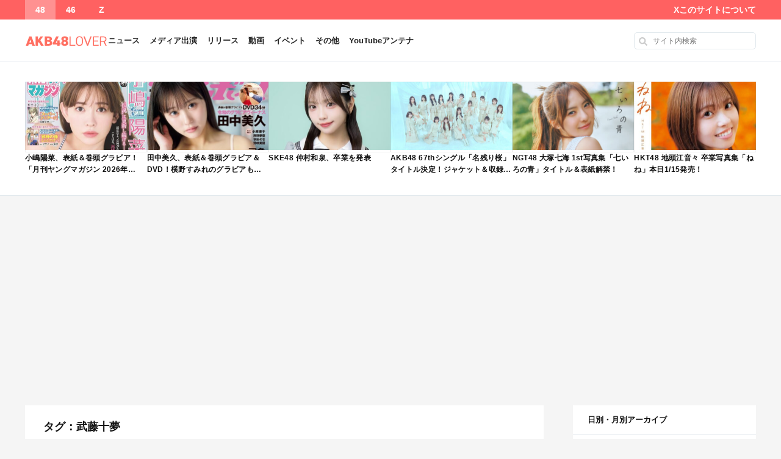

--- FILE ---
content_type: text/html; charset=UTF-8
request_url: https://akb.48lover.com/tag/%E6%AD%A6%E8%97%A4%E5%8D%81%E5%A4%A2
body_size: 16819
content:
<!DOCTYPE html>
<html lang="ja">

<head prefix="og: http://ogp.me/ns# fb: http://ogp.me/ns/fb# article: http://ogp.me/ns/article#">
  <meta charset="UTF-8" />
  <meta name="format-detection" content="telephone=no" />
  <meta name="viewport" content="maximum-scale=1, initial-scale=1.0">
  <meta name="referrer" content="unsafe-url">
  <link rel="alternate" type="application/rss+xml" title="AKB48LOVER RSS Feed" href="https://akb.48lover.com/feed" />
  <link href="https://fonts.googleapis.com/icon?family=Material+Icons" rel="stylesheet">
        <script data-ad-client="ca-pub-1945146593833548" async src="https://pagead2.googlesyndication.com/pagead/js/adsbygoogle.js"></script>
  <title>武藤十夢 &#8211; AKB48LOVER</title>
<meta name='robots' content='max-image-preview:large' />
<link rel='dns-prefetch' href='//widgetlogic.org' />
<link rel='dns-prefetch' href='//www.googletagmanager.com' />
<link rel="alternate" type="application/rss+xml" title="AKB48LOVER &raquo; 武藤十夢 タグのフィード" href="https://akb.48lover.com/tag/%e6%ad%a6%e8%97%a4%e5%8d%81%e5%a4%a2/feed" />
<style id='wp-img-auto-sizes-contain-inline-css' type='text/css'>
img:is([sizes=auto i],[sizes^="auto," i]){contain-intrinsic-size:3000px 1500px}
/*# sourceURL=wp-img-auto-sizes-contain-inline-css */
</style>
<link rel='stylesheet' id='cptr-css-css' href='https://akb.48lover.com/wp-content/plugins/custom-post-types-relationships-cptr/css/cptr.css?ver=2.5.1' type='text/css' media='all' />
<style id='wp-block-library-inline-css' type='text/css'>
:root{--wp-block-synced-color:#7a00df;--wp-block-synced-color--rgb:122,0,223;--wp-bound-block-color:var(--wp-block-synced-color);--wp-editor-canvas-background:#ddd;--wp-admin-theme-color:#007cba;--wp-admin-theme-color--rgb:0,124,186;--wp-admin-theme-color-darker-10:#006ba1;--wp-admin-theme-color-darker-10--rgb:0,107,160.5;--wp-admin-theme-color-darker-20:#005a87;--wp-admin-theme-color-darker-20--rgb:0,90,135;--wp-admin-border-width-focus:2px}@media (min-resolution:192dpi){:root{--wp-admin-border-width-focus:1.5px}}.wp-element-button{cursor:pointer}:root .has-very-light-gray-background-color{background-color:#eee}:root .has-very-dark-gray-background-color{background-color:#313131}:root .has-very-light-gray-color{color:#eee}:root .has-very-dark-gray-color{color:#313131}:root .has-vivid-green-cyan-to-vivid-cyan-blue-gradient-background{background:linear-gradient(135deg,#00d084,#0693e3)}:root .has-purple-crush-gradient-background{background:linear-gradient(135deg,#34e2e4,#4721fb 50%,#ab1dfe)}:root .has-hazy-dawn-gradient-background{background:linear-gradient(135deg,#faaca8,#dad0ec)}:root .has-subdued-olive-gradient-background{background:linear-gradient(135deg,#fafae1,#67a671)}:root .has-atomic-cream-gradient-background{background:linear-gradient(135deg,#fdd79a,#004a59)}:root .has-nightshade-gradient-background{background:linear-gradient(135deg,#330968,#31cdcf)}:root .has-midnight-gradient-background{background:linear-gradient(135deg,#020381,#2874fc)}:root{--wp--preset--font-size--normal:16px;--wp--preset--font-size--huge:42px}.has-regular-font-size{font-size:1em}.has-larger-font-size{font-size:2.625em}.has-normal-font-size{font-size:var(--wp--preset--font-size--normal)}.has-huge-font-size{font-size:var(--wp--preset--font-size--huge)}.has-text-align-center{text-align:center}.has-text-align-left{text-align:left}.has-text-align-right{text-align:right}.has-fit-text{white-space:nowrap!important}#end-resizable-editor-section{display:none}.aligncenter{clear:both}.items-justified-left{justify-content:flex-start}.items-justified-center{justify-content:center}.items-justified-right{justify-content:flex-end}.items-justified-space-between{justify-content:space-between}.screen-reader-text{border:0;clip-path:inset(50%);height:1px;margin:-1px;overflow:hidden;padding:0;position:absolute;width:1px;word-wrap:normal!important}.screen-reader-text:focus{background-color:#ddd;clip-path:none;color:#444;display:block;font-size:1em;height:auto;left:5px;line-height:normal;padding:15px 23px 14px;text-decoration:none;top:5px;width:auto;z-index:100000}html :where(.has-border-color){border-style:solid}html :where([style*=border-top-color]){border-top-style:solid}html :where([style*=border-right-color]){border-right-style:solid}html :where([style*=border-bottom-color]){border-bottom-style:solid}html :where([style*=border-left-color]){border-left-style:solid}html :where([style*=border-width]){border-style:solid}html :where([style*=border-top-width]){border-top-style:solid}html :where([style*=border-right-width]){border-right-style:solid}html :where([style*=border-bottom-width]){border-bottom-style:solid}html :where([style*=border-left-width]){border-left-style:solid}html :where(img[class*=wp-image-]){height:auto;max-width:100%}:where(figure){margin:0 0 1em}html :where(.is-position-sticky){--wp-admin--admin-bar--position-offset:var(--wp-admin--admin-bar--height,0px)}@media screen and (max-width:600px){html :where(.is-position-sticky){--wp-admin--admin-bar--position-offset:0px}}

/*# sourceURL=wp-block-library-inline-css */
</style><style id='wp-block-calendar-inline-css' type='text/css'>
.wp-block-calendar{text-align:center}.wp-block-calendar td,.wp-block-calendar th{border:1px solid;padding:.25em}.wp-block-calendar th{font-weight:400}.wp-block-calendar caption{background-color:inherit}.wp-block-calendar table{border-collapse:collapse;width:100%}.wp-block-calendar table.has-background th{background-color:inherit}.wp-block-calendar table.has-text-color th{color:inherit}.wp-block-calendar :where(table:not(.has-text-color)){color:#40464d}.wp-block-calendar :where(table:not(.has-text-color)) td,.wp-block-calendar :where(table:not(.has-text-color)) th{border-color:#ddd}:where(.wp-block-calendar table:not(.has-background) th){background:#ddd}
/*# sourceURL=https://akb.48lover.com/wp-includes/blocks/calendar/style.min.css */
</style>
<style id='wp-block-image-inline-css' type='text/css'>
.wp-block-image>a,.wp-block-image>figure>a{display:inline-block}.wp-block-image img{box-sizing:border-box;height:auto;max-width:100%;vertical-align:bottom}@media not (prefers-reduced-motion){.wp-block-image img.hide{visibility:hidden}.wp-block-image img.show{animation:show-content-image .4s}}.wp-block-image[style*=border-radius] img,.wp-block-image[style*=border-radius]>a{border-radius:inherit}.wp-block-image.has-custom-border img{box-sizing:border-box}.wp-block-image.aligncenter{text-align:center}.wp-block-image.alignfull>a,.wp-block-image.alignwide>a{width:100%}.wp-block-image.alignfull img,.wp-block-image.alignwide img{height:auto;width:100%}.wp-block-image .aligncenter,.wp-block-image .alignleft,.wp-block-image .alignright,.wp-block-image.aligncenter,.wp-block-image.alignleft,.wp-block-image.alignright{display:table}.wp-block-image .aligncenter>figcaption,.wp-block-image .alignleft>figcaption,.wp-block-image .alignright>figcaption,.wp-block-image.aligncenter>figcaption,.wp-block-image.alignleft>figcaption,.wp-block-image.alignright>figcaption{caption-side:bottom;display:table-caption}.wp-block-image .alignleft{float:left;margin:.5em 1em .5em 0}.wp-block-image .alignright{float:right;margin:.5em 0 .5em 1em}.wp-block-image .aligncenter{margin-left:auto;margin-right:auto}.wp-block-image :where(figcaption){margin-bottom:1em;margin-top:.5em}.wp-block-image.is-style-circle-mask img{border-radius:9999px}@supports ((-webkit-mask-image:none) or (mask-image:none)) or (-webkit-mask-image:none){.wp-block-image.is-style-circle-mask img{border-radius:0;-webkit-mask-image:url('data:image/svg+xml;utf8,<svg viewBox="0 0 100 100" xmlns="http://www.w3.org/2000/svg"><circle cx="50" cy="50" r="50"/></svg>');mask-image:url('data:image/svg+xml;utf8,<svg viewBox="0 0 100 100" xmlns="http://www.w3.org/2000/svg"><circle cx="50" cy="50" r="50"/></svg>');mask-mode:alpha;-webkit-mask-position:center;mask-position:center;-webkit-mask-repeat:no-repeat;mask-repeat:no-repeat;-webkit-mask-size:contain;mask-size:contain}}:root :where(.wp-block-image.is-style-rounded img,.wp-block-image .is-style-rounded img){border-radius:9999px}.wp-block-image figure{margin:0}.wp-lightbox-container{display:flex;flex-direction:column;position:relative}.wp-lightbox-container img{cursor:zoom-in}.wp-lightbox-container img:hover+button{opacity:1}.wp-lightbox-container button{align-items:center;backdrop-filter:blur(16px) saturate(180%);background-color:#5a5a5a40;border:none;border-radius:4px;cursor:zoom-in;display:flex;height:20px;justify-content:center;opacity:0;padding:0;position:absolute;right:16px;text-align:center;top:16px;width:20px;z-index:100}@media not (prefers-reduced-motion){.wp-lightbox-container button{transition:opacity .2s ease}}.wp-lightbox-container button:focus-visible{outline:3px auto #5a5a5a40;outline:3px auto -webkit-focus-ring-color;outline-offset:3px}.wp-lightbox-container button:hover{cursor:pointer;opacity:1}.wp-lightbox-container button:focus{opacity:1}.wp-lightbox-container button:focus,.wp-lightbox-container button:hover,.wp-lightbox-container button:not(:hover):not(:active):not(.has-background){background-color:#5a5a5a40;border:none}.wp-lightbox-overlay{box-sizing:border-box;cursor:zoom-out;height:100vh;left:0;overflow:hidden;position:fixed;top:0;visibility:hidden;width:100%;z-index:100000}.wp-lightbox-overlay .close-button{align-items:center;cursor:pointer;display:flex;justify-content:center;min-height:40px;min-width:40px;padding:0;position:absolute;right:calc(env(safe-area-inset-right) + 16px);top:calc(env(safe-area-inset-top) + 16px);z-index:5000000}.wp-lightbox-overlay .close-button:focus,.wp-lightbox-overlay .close-button:hover,.wp-lightbox-overlay .close-button:not(:hover):not(:active):not(.has-background){background:none;border:none}.wp-lightbox-overlay .lightbox-image-container{height:var(--wp--lightbox-container-height);left:50%;overflow:hidden;position:absolute;top:50%;transform:translate(-50%,-50%);transform-origin:top left;width:var(--wp--lightbox-container-width);z-index:9999999999}.wp-lightbox-overlay .wp-block-image{align-items:center;box-sizing:border-box;display:flex;height:100%;justify-content:center;margin:0;position:relative;transform-origin:0 0;width:100%;z-index:3000000}.wp-lightbox-overlay .wp-block-image img{height:var(--wp--lightbox-image-height);min-height:var(--wp--lightbox-image-height);min-width:var(--wp--lightbox-image-width);width:var(--wp--lightbox-image-width)}.wp-lightbox-overlay .wp-block-image figcaption{display:none}.wp-lightbox-overlay button{background:none;border:none}.wp-lightbox-overlay .scrim{background-color:#fff;height:100%;opacity:.9;position:absolute;width:100%;z-index:2000000}.wp-lightbox-overlay.active{visibility:visible}@media not (prefers-reduced-motion){.wp-lightbox-overlay.active{animation:turn-on-visibility .25s both}.wp-lightbox-overlay.active img{animation:turn-on-visibility .35s both}.wp-lightbox-overlay.show-closing-animation:not(.active){animation:turn-off-visibility .35s both}.wp-lightbox-overlay.show-closing-animation:not(.active) img{animation:turn-off-visibility .25s both}.wp-lightbox-overlay.zoom.active{animation:none;opacity:1;visibility:visible}.wp-lightbox-overlay.zoom.active .lightbox-image-container{animation:lightbox-zoom-in .4s}.wp-lightbox-overlay.zoom.active .lightbox-image-container img{animation:none}.wp-lightbox-overlay.zoom.active .scrim{animation:turn-on-visibility .4s forwards}.wp-lightbox-overlay.zoom.show-closing-animation:not(.active){animation:none}.wp-lightbox-overlay.zoom.show-closing-animation:not(.active) .lightbox-image-container{animation:lightbox-zoom-out .4s}.wp-lightbox-overlay.zoom.show-closing-animation:not(.active) .lightbox-image-container img{animation:none}.wp-lightbox-overlay.zoom.show-closing-animation:not(.active) .scrim{animation:turn-off-visibility .4s forwards}}@keyframes show-content-image{0%{visibility:hidden}99%{visibility:hidden}to{visibility:visible}}@keyframes turn-on-visibility{0%{opacity:0}to{opacity:1}}@keyframes turn-off-visibility{0%{opacity:1;visibility:visible}99%{opacity:0;visibility:visible}to{opacity:0;visibility:hidden}}@keyframes lightbox-zoom-in{0%{transform:translate(calc((-100vw + var(--wp--lightbox-scrollbar-width))/2 + var(--wp--lightbox-initial-left-position)),calc(-50vh + var(--wp--lightbox-initial-top-position))) scale(var(--wp--lightbox-scale))}to{transform:translate(-50%,-50%) scale(1)}}@keyframes lightbox-zoom-out{0%{transform:translate(-50%,-50%) scale(1);visibility:visible}99%{visibility:visible}to{transform:translate(calc((-100vw + var(--wp--lightbox-scrollbar-width))/2 + var(--wp--lightbox-initial-left-position)),calc(-50vh + var(--wp--lightbox-initial-top-position))) scale(var(--wp--lightbox-scale));visibility:hidden}}
/*# sourceURL=https://akb.48lover.com/wp-includes/blocks/image/style.min.css */
</style>
<style id='global-styles-inline-css' type='text/css'>
:root{--wp--preset--aspect-ratio--square: 1;--wp--preset--aspect-ratio--4-3: 4/3;--wp--preset--aspect-ratio--3-4: 3/4;--wp--preset--aspect-ratio--3-2: 3/2;--wp--preset--aspect-ratio--2-3: 2/3;--wp--preset--aspect-ratio--16-9: 16/9;--wp--preset--aspect-ratio--9-16: 9/16;--wp--preset--color--black: #000000;--wp--preset--color--cyan-bluish-gray: #abb8c3;--wp--preset--color--white: #ffffff;--wp--preset--color--pale-pink: #f78da7;--wp--preset--color--vivid-red: #cf2e2e;--wp--preset--color--luminous-vivid-orange: #ff6900;--wp--preset--color--luminous-vivid-amber: #fcb900;--wp--preset--color--light-green-cyan: #7bdcb5;--wp--preset--color--vivid-green-cyan: #00d084;--wp--preset--color--pale-cyan-blue: #8ed1fc;--wp--preset--color--vivid-cyan-blue: #0693e3;--wp--preset--color--vivid-purple: #9b51e0;--wp--preset--gradient--vivid-cyan-blue-to-vivid-purple: linear-gradient(135deg,rgb(6,147,227) 0%,rgb(155,81,224) 100%);--wp--preset--gradient--light-green-cyan-to-vivid-green-cyan: linear-gradient(135deg,rgb(122,220,180) 0%,rgb(0,208,130) 100%);--wp--preset--gradient--luminous-vivid-amber-to-luminous-vivid-orange: linear-gradient(135deg,rgb(252,185,0) 0%,rgb(255,105,0) 100%);--wp--preset--gradient--luminous-vivid-orange-to-vivid-red: linear-gradient(135deg,rgb(255,105,0) 0%,rgb(207,46,46) 100%);--wp--preset--gradient--very-light-gray-to-cyan-bluish-gray: linear-gradient(135deg,rgb(238,238,238) 0%,rgb(169,184,195) 100%);--wp--preset--gradient--cool-to-warm-spectrum: linear-gradient(135deg,rgb(74,234,220) 0%,rgb(151,120,209) 20%,rgb(207,42,186) 40%,rgb(238,44,130) 60%,rgb(251,105,98) 80%,rgb(254,248,76) 100%);--wp--preset--gradient--blush-light-purple: linear-gradient(135deg,rgb(255,206,236) 0%,rgb(152,150,240) 100%);--wp--preset--gradient--blush-bordeaux: linear-gradient(135deg,rgb(254,205,165) 0%,rgb(254,45,45) 50%,rgb(107,0,62) 100%);--wp--preset--gradient--luminous-dusk: linear-gradient(135deg,rgb(255,203,112) 0%,rgb(199,81,192) 50%,rgb(65,88,208) 100%);--wp--preset--gradient--pale-ocean: linear-gradient(135deg,rgb(255,245,203) 0%,rgb(182,227,212) 50%,rgb(51,167,181) 100%);--wp--preset--gradient--electric-grass: linear-gradient(135deg,rgb(202,248,128) 0%,rgb(113,206,126) 100%);--wp--preset--gradient--midnight: linear-gradient(135deg,rgb(2,3,129) 0%,rgb(40,116,252) 100%);--wp--preset--font-size--small: 13px;--wp--preset--font-size--medium: 20px;--wp--preset--font-size--large: 36px;--wp--preset--font-size--x-large: 42px;--wp--preset--spacing--20: 0.44rem;--wp--preset--spacing--30: 0.67rem;--wp--preset--spacing--40: 1rem;--wp--preset--spacing--50: 1.5rem;--wp--preset--spacing--60: 2.25rem;--wp--preset--spacing--70: 3.38rem;--wp--preset--spacing--80: 5.06rem;--wp--preset--shadow--natural: 6px 6px 9px rgba(0, 0, 0, 0.2);--wp--preset--shadow--deep: 12px 12px 50px rgba(0, 0, 0, 0.4);--wp--preset--shadow--sharp: 6px 6px 0px rgba(0, 0, 0, 0.2);--wp--preset--shadow--outlined: 6px 6px 0px -3px rgb(255, 255, 255), 6px 6px rgb(0, 0, 0);--wp--preset--shadow--crisp: 6px 6px 0px rgb(0, 0, 0);}:where(.is-layout-flex){gap: 0.5em;}:where(.is-layout-grid){gap: 0.5em;}body .is-layout-flex{display: flex;}.is-layout-flex{flex-wrap: wrap;align-items: center;}.is-layout-flex > :is(*, div){margin: 0;}body .is-layout-grid{display: grid;}.is-layout-grid > :is(*, div){margin: 0;}:where(.wp-block-columns.is-layout-flex){gap: 2em;}:where(.wp-block-columns.is-layout-grid){gap: 2em;}:where(.wp-block-post-template.is-layout-flex){gap: 1.25em;}:where(.wp-block-post-template.is-layout-grid){gap: 1.25em;}.has-black-color{color: var(--wp--preset--color--black) !important;}.has-cyan-bluish-gray-color{color: var(--wp--preset--color--cyan-bluish-gray) !important;}.has-white-color{color: var(--wp--preset--color--white) !important;}.has-pale-pink-color{color: var(--wp--preset--color--pale-pink) !important;}.has-vivid-red-color{color: var(--wp--preset--color--vivid-red) !important;}.has-luminous-vivid-orange-color{color: var(--wp--preset--color--luminous-vivid-orange) !important;}.has-luminous-vivid-amber-color{color: var(--wp--preset--color--luminous-vivid-amber) !important;}.has-light-green-cyan-color{color: var(--wp--preset--color--light-green-cyan) !important;}.has-vivid-green-cyan-color{color: var(--wp--preset--color--vivid-green-cyan) !important;}.has-pale-cyan-blue-color{color: var(--wp--preset--color--pale-cyan-blue) !important;}.has-vivid-cyan-blue-color{color: var(--wp--preset--color--vivid-cyan-blue) !important;}.has-vivid-purple-color{color: var(--wp--preset--color--vivid-purple) !important;}.has-black-background-color{background-color: var(--wp--preset--color--black) !important;}.has-cyan-bluish-gray-background-color{background-color: var(--wp--preset--color--cyan-bluish-gray) !important;}.has-white-background-color{background-color: var(--wp--preset--color--white) !important;}.has-pale-pink-background-color{background-color: var(--wp--preset--color--pale-pink) !important;}.has-vivid-red-background-color{background-color: var(--wp--preset--color--vivid-red) !important;}.has-luminous-vivid-orange-background-color{background-color: var(--wp--preset--color--luminous-vivid-orange) !important;}.has-luminous-vivid-amber-background-color{background-color: var(--wp--preset--color--luminous-vivid-amber) !important;}.has-light-green-cyan-background-color{background-color: var(--wp--preset--color--light-green-cyan) !important;}.has-vivid-green-cyan-background-color{background-color: var(--wp--preset--color--vivid-green-cyan) !important;}.has-pale-cyan-blue-background-color{background-color: var(--wp--preset--color--pale-cyan-blue) !important;}.has-vivid-cyan-blue-background-color{background-color: var(--wp--preset--color--vivid-cyan-blue) !important;}.has-vivid-purple-background-color{background-color: var(--wp--preset--color--vivid-purple) !important;}.has-black-border-color{border-color: var(--wp--preset--color--black) !important;}.has-cyan-bluish-gray-border-color{border-color: var(--wp--preset--color--cyan-bluish-gray) !important;}.has-white-border-color{border-color: var(--wp--preset--color--white) !important;}.has-pale-pink-border-color{border-color: var(--wp--preset--color--pale-pink) !important;}.has-vivid-red-border-color{border-color: var(--wp--preset--color--vivid-red) !important;}.has-luminous-vivid-orange-border-color{border-color: var(--wp--preset--color--luminous-vivid-orange) !important;}.has-luminous-vivid-amber-border-color{border-color: var(--wp--preset--color--luminous-vivid-amber) !important;}.has-light-green-cyan-border-color{border-color: var(--wp--preset--color--light-green-cyan) !important;}.has-vivid-green-cyan-border-color{border-color: var(--wp--preset--color--vivid-green-cyan) !important;}.has-pale-cyan-blue-border-color{border-color: var(--wp--preset--color--pale-cyan-blue) !important;}.has-vivid-cyan-blue-border-color{border-color: var(--wp--preset--color--vivid-cyan-blue) !important;}.has-vivid-purple-border-color{border-color: var(--wp--preset--color--vivid-purple) !important;}.has-vivid-cyan-blue-to-vivid-purple-gradient-background{background: var(--wp--preset--gradient--vivid-cyan-blue-to-vivid-purple) !important;}.has-light-green-cyan-to-vivid-green-cyan-gradient-background{background: var(--wp--preset--gradient--light-green-cyan-to-vivid-green-cyan) !important;}.has-luminous-vivid-amber-to-luminous-vivid-orange-gradient-background{background: var(--wp--preset--gradient--luminous-vivid-amber-to-luminous-vivid-orange) !important;}.has-luminous-vivid-orange-to-vivid-red-gradient-background{background: var(--wp--preset--gradient--luminous-vivid-orange-to-vivid-red) !important;}.has-very-light-gray-to-cyan-bluish-gray-gradient-background{background: var(--wp--preset--gradient--very-light-gray-to-cyan-bluish-gray) !important;}.has-cool-to-warm-spectrum-gradient-background{background: var(--wp--preset--gradient--cool-to-warm-spectrum) !important;}.has-blush-light-purple-gradient-background{background: var(--wp--preset--gradient--blush-light-purple) !important;}.has-blush-bordeaux-gradient-background{background: var(--wp--preset--gradient--blush-bordeaux) !important;}.has-luminous-dusk-gradient-background{background: var(--wp--preset--gradient--luminous-dusk) !important;}.has-pale-ocean-gradient-background{background: var(--wp--preset--gradient--pale-ocean) !important;}.has-electric-grass-gradient-background{background: var(--wp--preset--gradient--electric-grass) !important;}.has-midnight-gradient-background{background: var(--wp--preset--gradient--midnight) !important;}.has-small-font-size{font-size: var(--wp--preset--font-size--small) !important;}.has-medium-font-size{font-size: var(--wp--preset--font-size--medium) !important;}.has-large-font-size{font-size: var(--wp--preset--font-size--large) !important;}.has-x-large-font-size{font-size: var(--wp--preset--font-size--x-large) !important;}
/*# sourceURL=global-styles-inline-css */
</style>

<style id='classic-theme-styles-inline-css' type='text/css'>
/*! This file is auto-generated */
.wp-block-button__link{color:#fff;background-color:#32373c;border-radius:9999px;box-shadow:none;text-decoration:none;padding:calc(.667em + 2px) calc(1.333em + 2px);font-size:1.125em}.wp-block-file__button{background:#32373c;color:#fff;text-decoration:none}
/*# sourceURL=/wp-includes/css/classic-themes.min.css */
</style>
<link rel='stylesheet' id='block-widget-css' href='https://akb.48lover.com/wp-content/plugins/widget-logic/block_widget/css/widget.css?ver=1768287754' type='text/css' media='all' />
<link rel='stylesheet' id='iwmp-styles-css' href='https://akb.48lover.com/wp-content/plugins/iw-magnific-popup/includes/assets/magnific-popup.css?ver=6.9' type='text/css' media='all' />
<link rel='stylesheet' id='style-css' href='https://akb.48lover.com/wp-content/themes/akb48lover/css/screen.css?ver=202510072009' type='text/css' media='' />
<script type="text/javascript" src="https://akb.48lover.com/wp-includes/js/jquery/jquery.min.js?ver=3.7.1" id="jquery-core-js"></script>
<script type="text/javascript" src="https://akb.48lover.com/wp-includes/js/jquery/jquery-migrate.min.js?ver=3.4.1" id="jquery-migrate-js"></script>

<!-- Site Kit によって追加された Google タグ（gtag.js）スニペット -->
<!-- Google アナリティクス スニペット (Site Kit が追加) -->
<script type="text/javascript" src="https://www.googletagmanager.com/gtag/js?id=G-B84Z1B489L" id="google_gtagjs-js" async></script>
<script type="text/javascript" id="google_gtagjs-js-after">
/* <![CDATA[ */
window.dataLayer = window.dataLayer || [];function gtag(){dataLayer.push(arguments);}
gtag("set","linker",{"domains":["akb.48lover.com"]});
gtag("js", new Date());
gtag("set", "developer_id.dZTNiMT", true);
gtag("config", "G-B84Z1B489L");
//# sourceURL=google_gtagjs-js-after
/* ]]> */
</script>
<link rel="https://api.w.org/" href="https://akb.48lover.com/wp-json/" /><link rel="alternate" title="JSON" type="application/json" href="https://akb.48lover.com/wp-json/wp/v2/tags/432" /><link rel="EditURI" type="application/rsd+xml" title="RSD" href="https://akb.48lover.com/xmlrpc.php?rsd" />
<meta name="generator" content="WordPress 6.9" />
<meta name="generator" content="Site Kit by Google 1.170.0" /><style>:root {
			--lazy-loader-animation-duration: 300ms;
		}
		  
		.lazyload {
	display: block;
}

.lazyload,
        .lazyloading {
			opacity: 0;
		}


		.lazyloaded {
			opacity: 1;
			transition: opacity 300ms;
			transition: opacity var(--lazy-loader-animation-duration);
		}</style><noscript><style>.lazyload { display: none; } .lazyload[class*="lazy-loader-background-element-"] { display: block; opacity: 1; }</style></noscript>
<!-- Site Kit が追加した Google AdSense メタタグ -->
<meta name="google-adsense-platform-account" content="ca-host-pub-2644536267352236">
<meta name="google-adsense-platform-domain" content="sitekit.withgoogle.com">
<!-- Site Kit が追加した End Google AdSense メタタグ -->
<!-- ValueCommerce LinkSwitch -->
<script type="text/javascript" language="javascript">
    var vc_pid = "886830711";
</script><script type="text/javascript" src="//aml.valuecommerce.com/vcdal.js" async></script>

<!-- 広告ブロックによる損失収益の回復 -->
<script async src="https://fundingchoicesmessages.google.com/i/pub-1945146593833548?ers=1" nonce="iytV4s9wgbB1XrjvTCs2dA"></script><script nonce="iytV4s9wgbB1XrjvTCs2dA">(function() {function signalGooglefcPresent() {if (!window.frames['googlefcPresent']) {if (document.body) {const iframe = document.createElement('iframe'); iframe.style = 'width: 0; height: 0; border: none; z-index: -1000; left: -1000px; top: -1000px;'; iframe.style.display = 'none'; iframe.name = 'googlefcPresent'; document.body.appendChild(iframe);} else {setTimeout(signalGooglefcPresent, 0);}}}signalGooglefcPresent();})();</script><link rel="icon" href="https://akb.48lover.com/wp-content/uploads/2019/06/1560386187-0d7a856e28564190aed96ca3aa12139c-32x32.png" sizes="32x32" />
<link rel="icon" href="https://akb.48lover.com/wp-content/uploads/2019/06/1560386187-0d7a856e28564190aed96ca3aa12139c-192x192.png" sizes="192x192" />
<link rel="apple-touch-icon" href="https://akb.48lover.com/wp-content/uploads/2019/06/1560386187-0d7a856e28564190aed96ca3aa12139c-180x180.png" />
<meta name="msapplication-TileImage" content="https://akb.48lover.com/wp-content/uploads/2019/06/1560386187-0d7a856e28564190aed96ca3aa12139c-270x270.png" />
		<style type="text/css" id="wp-custom-css">
			body.home .widget_recent_entries_plus {
	display: none;
}

ul.wp-block-rss {
	list-style: none;
}		</style>
		  <script>
    window.MSInputMethodContext && document.documentMode && document.write('<script src="https://cdn.jsdelivr.net/gh/nuxodin/ie11CustomProperties@4.1.0/ie11CustomProperties.min.js"><\/script>');
  </script>

</head>

<body class="archive tag tag-432 wp-theme-akb48lover a48">


  <!-- SVG -->
  <svg style='display:none;' xmlns='http://www.w3.org/2000/svg' xmlns:xlink='http://www.w3.org/1999/xlink'>
    <defs>
      <symbol id='icon-angle-left' viewbox='0 0 256 512'>
        <path d="M31.7 239l136-136c9.4-9.4 24.6-9.4 33.9 0l22.6 22.6c9.4 9.4 9.4 24.6 0 33.9L127.9 256l96.4 96.4c9.4 9.4 9.4 24.6 0 33.9L201.7 409c-9.4 9.4-24.6 9.4-33.9 0l-136-136c-9.5-9.4-9.5-24.6-.1-34z" />
      </symbol>
      <symbol id='icon-angle-right' viewbox='0 0 256 512'>
        <path d="M224.3 273l-136 136c-9.4 9.4-24.6 9.4-33.9 0l-22.6-22.6c-9.4-9.4-9.4-24.6 0-33.9l96.4-96.4-96.4-96.4c-9.4-9.4-9.4-24.6 0-33.9L54.3 103c9.4-9.4 24.6-9.4 33.9 0l136 136c9.5 9.4 9.5 24.6.1 34z" />
      </symbol>
    </defs>
  </svg>

  <!-- ナビゲーションバーー -->
  <div id="navbar" class="navbar navbar--48" role="banner">
    <!-- サイト切り替え -->
    <div class="navbar-site">
      <a href="https://akb.48lover.com/" class="navbar-site__48 active">
        48
      </a>
      <a href="https://nogi46p.com/" class="navbar-site__46 ">
        46
      </a>
      <a href="https://idolz.hubxhub.com/">
        Z
      </a>
    </div>
    <!-- 右 -->
    <nav id="header-menu-2" class="header-menu-2"><ul id="menu-%e3%83%98%e3%83%83%e3%83%80%e3%83%bc%e3%83%a1%e3%83%8b%e3%83%a5%e3%83%bc2" class="menu"><li id="menu-item-61622" class="menu-item menu-item-type-custom menu-item-object-custom menu-item-61622"><a target="_blank" href="https://twitter.com/48lovercom">X</a></li>
<li id="menu-item-203274" class="menu-item menu-item-type-post_type menu-item-object-page menu-item-203274"><a href="https://akb.48lover.com/about">このサイトについて</a></li>
</ul></nav>  </div>


  <!-- ヘッダー -->
  <header id="header" class="header" role="banner">

    <!-- ロゴ -->
        <div class="header-logo">
      <a href="https://akb.48lover.com/">
                  <img src="https://akb.48lover.com/wp-content/themes/akb48lover/images/logo@2x.png?2019v1"
            srcset="https://akb.48lover.com/wp-content/themes/akb48lover/images/logo.png?2019v1 1x,
                      https://akb.48lover.com/wp-content/themes/akb48lover/images/logo@2x.png?2019v1 2x"
            alt="AKB48LOVER"
            width="136"
            height="30">
              </a>
    </div>

    <!-- グローバルナビ -->
    <div class="header-menu">
      <div class="header-menu__icon" id="header-menu__icon"><span></span></div>
      <nav class="menu-%e3%83%98%e3%83%83%e3%83%80%e3%83%bc%e3%83%a1%e3%83%8b%e3%83%a5%e3%83%bc-container"><ul id="header-menu__list" class="menu"><li id="menu-item-14595" class="menu-item menu-item-type-taxonomy menu-item-object-category menu-item-14595"><a href="https://akb.48lover.com/cat/news">ニュース</a></li>
<li id="menu-item-14596" class="menu-item menu-item-type-taxonomy menu-item-object-category menu-item-14596"><a href="https://akb.48lover.com/cat/media">メディア出演</a></li>
<li id="menu-item-14598" class="menu-item menu-item-type-taxonomy menu-item-object-category menu-item-14598"><a href="https://akb.48lover.com/cat/release">リリース</a></li>
<li id="menu-item-14599" class="menu-item menu-item-type-taxonomy menu-item-object-category menu-item-14599"><a href="https://akb.48lover.com/cat/youtube">動画</a></li>
<li id="menu-item-14594" class="menu-item menu-item-type-taxonomy menu-item-object-category menu-item-14594"><a href="https://akb.48lover.com/cat/event">イベント</a></li>
<li id="menu-item-14600" class="menu-item menu-item-type-taxonomy menu-item-object-category menu-item-14600"><a href="https://akb.48lover.com/cat/etc">その他</a></li>
<li id="menu-item-203273" class="menu-item menu-item-type-post_type menu-item-object-page menu-item-203273"><a href="https://akb.48lover.com/youtubeantenna">YouTubeアンテナ</a></li>
</ul></nav>    </div>

    <!-- 検索フォーム -->
    <div class="header-search">
      <div class="search-form">
  <form method="get" action="https://akb.48lover.com/">
    <label class="hidden" for="s">
          </label>
    <input type="text" value="" name="s" id="s" placeholder="サイト内検索">
  </form>
</div>
 
    </div>
  </header>

  <!-- グループメニュー -->
  <nav class="group-menu sp-only">
    <ul>
              <li><a href="/tag/akb48">AKB</a></li>
        <li><a href="/tag/ske48">SKE</a></li>
        <li><a href="/tag/nmb48">NMB</a></li>
        <li><a href="/tag/hkt48">HKT</a></li>
        <li><a href="/tag/ngt48">NGT</a></li>
        <li><a href="/tag/stu48">STU</a></li>
          </ul>
  </nav>

  <!-- ヘッダーウィジェット -->
  
  <div class="header-pickup">
    
          
        <article class="header-pickup__item">
          <a href="https://akb.48lover.com/log/298346" class="header-pickup__link">

            <div class="header-pickup__eyecatch">
                              <img width="400" height="225" src="https://akb.48lover.com/wp-content/uploads/2026/01/1768563093-117cad2e257bc62b9adf98c20fdccab1-400x225.jpg" class="no-lazy wp-post-image" alt="" decoding="async" fetchpriority="high" />                          </div>

            <div class="header-pickup__title">
              小嶋陽菜、表紙＆巻頭グラビア！「月刊ヤングマガジン 2026年 No.2」1/20発売！            </div>

          </a>
        </article>

      
        <article class="header-pickup__item">
          <a href="https://akb.48lover.com/log/298340" class="header-pickup__link">

            <div class="header-pickup__eyecatch">
                              <img width="400" height="225" src="https://akb.48lover.com/wp-content/uploads/2026/01/1768561473-f5ec0cc685c5a81bb11c0576d68723bd-400x225.jpg" class="no-lazy wp-post-image" alt="" decoding="async" />                          </div>

            <div class="header-pickup__title">
              田中美久、表紙＆巻頭グラビア＆DVD！横野すみれのグラビアも！「週刊プレイボーイ 2026年 No.5」1/19発売！            </div>

          </a>
        </article>

      
        <article class="header-pickup__item">
          <a href="https://akb.48lover.com/log/298330" class="header-pickup__link">

            <div class="header-pickup__eyecatch">
                              <img width="400" height="225" src="https://akb.48lover.com/wp-content/uploads/2025/03/1741967920-3a973e06665f3439d93f5ce767734738-400x225.jpg" class="no-lazy wp-post-image" alt="" decoding="async" />                          </div>

            <div class="header-pickup__title">
              SKE48 仲村和泉、卒業を発表            </div>

          </a>
        </article>

      
        <article class="header-pickup__item">
          <a href="https://akb.48lover.com/log/298327" class="header-pickup__link">

            <div class="header-pickup__eyecatch">
                              <img width="400" height="225" src="https://akb.48lover.com/wp-content/uploads/2026/01/1768470484-0257bd2e9294c58383480a25c39f41f7-400x225.jpg" class="no-lazy wp-post-image" alt="" decoding="async" />                          </div>

            <div class="header-pickup__title">
              AKB48 67thシングル「名残り桜」タイトル決定！ジャケット＆収録内容解禁！            </div>

          </a>
        </article>

      
        <article class="header-pickup__item">
          <a href="https://akb.48lover.com/log/298319" class="header-pickup__link">

            <div class="header-pickup__eyecatch">
                              <img width="400" height="225" src="https://akb.48lover.com/wp-content/uploads/2026/01/1768459445-d994cd226712a6e9719c58fe63248542-400x225.jpg" class="no-lazy wp-post-image" alt="" decoding="async" />                          </div>

            <div class="header-pickup__title">
              NGT48 大塚七海 1st写真集「七いろの青」タイトル＆表紙解禁！            </div>

          </a>
        </article>

      
        <article class="header-pickup__item">
          <a href="https://akb.48lover.com/log/298315" class="header-pickup__link">

            <div class="header-pickup__eyecatch">
                              <img width="400" height="225" src="https://akb.48lover.com/wp-content/uploads/2026/01/1768071653-8d0b6a2466cafd06a836c2d8abdaa7bf-400x225.jpg" class="no-lazy wp-post-image" alt="" decoding="async" />                          </div>

            <div class="header-pickup__title">
              HKT48 地頭江音々 卒業写真集「ねね」本日1/15発売！            </div>

          </a>
        </article>

          
      </div>


  <!-- 広告 -->
  <div class="promotion">
    
<script async src="https://pagead2.googlesyndication.com/pagead/js/adsbygoogle.js"></script>
<!-- AKB48LOVER -->
<ins class="adsbygoogle"
     style="display:block"
     data-ad-client="ca-pub-1945146593833548"
     data-ad-slot="8866584093"
     data-ad-format="auto"
     data-full-width-responsive="true"></ins>
<script>
     (adsbygoogle = window.adsbygoogle || []).push({});
</script>
  </div>

  <!-- コンテンツ -->
  <div class="contents">
    <div class="content">




<article class="box-block">

  <div class="page-header">
    <h1 class="page-header__title">
              タグ：武藤十夢          </h1>
  </div>


  <section>
  <div class="summary">
    
	<nav class="navigation pagination" aria-label="投稿のページ送り">
		<h2 class="screen-reader-text">投稿のページ送り</h2>
		<div class="nav-links"><span aria-current="page" class="page-numbers current">1</span>
<a class="page-numbers" href="https://akb.48lover.com/tag/%E6%AD%A6%E8%97%A4%E5%8D%81%E5%A4%A2/page/2">2</a>
<a class="page-numbers" href="https://akb.48lover.com/tag/%E6%AD%A6%E8%97%A4%E5%8D%81%E5%A4%A2/page/3">3</a>
<span class="page-numbers dots">&hellip;</span>
<a class="page-numbers" href="https://akb.48lover.com/tag/%E6%AD%A6%E8%97%A4%E5%8D%81%E5%A4%A2/page/24">24</a>
<a class="next page-numbers" href="https://akb.48lover.com/tag/%E6%AD%A6%E8%97%A4%E5%8D%81%E5%A4%A2/page/2">次</a></div>
	</nav>        <div class="summary__item">
          <a href="https://akb.48lover.com/log/297063" class="summary__link">
            <div class="summary__eyecatch ">
              <noscript><img width="400" height="225" src="https://akb.48lover.com/wp-content/uploads/2024/10/1728823370-f660bd2c82e8004681d7b56d03597721-400x225.jpg" class="attachment-thumbnail size-thumbnail wp-post-image" alt decoding="async" fetchpriority="high"></noscript><img width="400" height="225" src="data:image/svg+xml,%3Csvg%20xmlns%3D%22http%3A%2F%2Fwww.w3.org%2F2000%2Fsvg%22%20viewBox%3D%220%200%20400%20225%22%3E%3C%2Fsvg%3E" class="attachment-thumbnail size-thumbnail wp-post-image lazyload" alt decoding="async" fetchpriority="high" data-src="https://akb.48lover.com/wp-content/uploads/2024/10/1728823370-f660bd2c82e8004681d7b56d03597721-400x225.jpg">            </div>

            <p class="summary__title">
              武藤十夢MC「マネーのまなび」株高の今こそ米国債投資！ / 知って得する遺族年金【2025.10.20 22:00〜 BSテレ東】            </p>

            <div class="summary__info">

              <p class="summary__date">
                2025.10.20                <span>8:00</span>
              </p>

              <div class="summary__category">
                <span class="category-label category-label--media">メディア出演</span>              </div>

            </div>
          </a>
                  </div>
              <div class="summary__item">
          <a href="https://akb.48lover.com/log/296866" class="summary__link">
            <div class="summary__eyecatch ">
              <noscript><img width="400" height="225" src="https://akb.48lover.com/wp-content/uploads/2024/10/1728823370-f660bd2c82e8004681d7b56d03597721-400x225.jpg" class="attachment-thumbnail size-thumbnail wp-post-image" alt decoding="async"></noscript><img width="400" height="225" src="data:image/svg+xml,%3Csvg%20xmlns%3D%22http%3A%2F%2Fwww.w3.org%2F2000%2Fsvg%22%20viewBox%3D%220%200%20400%20225%22%3E%3C%2Fsvg%3E" class="attachment-thumbnail size-thumbnail wp-post-image lazyload" alt decoding="async" data-src="https://akb.48lover.com/wp-content/uploads/2024/10/1728823370-f660bd2c82e8004681d7b56d03597721-400x225.jpg">            </div>

            <p class="summary__title">
              武藤十夢MC「マネーのまなび」IRから読み解く銘柄選のヒント / 生命保険は必要？【2025.10.13 22:00〜 BSテレ東】            </p>

            <div class="summary__info">

              <p class="summary__date">
                2025.10.13                <span>11:00</span>
              </p>

              <div class="summary__category">
                <span class="category-label category-label--media">メディア出演</span>              </div>

            </div>
          </a>
                  </div>
              <div class="summary__item">
          <a href="https://akb.48lover.com/log/295609" class="summary__link">
            <div class="summary__eyecatch ">
              <noscript><img width="400" height="225" src="https://akb.48lover.com/wp-content/uploads/2025/08/1755507639-57a8079e334f1a8734a390b17f48b9d9-400x225.jpg" class="attachment-thumbnail size-thumbnail wp-post-image" alt decoding="async"></noscript><img width="400" height="225" src="data:image/svg+xml,%3Csvg%20xmlns%3D%22http%3A%2F%2Fwww.w3.org%2F2000%2Fsvg%22%20viewBox%3D%220%200%20400%20225%22%3E%3C%2Fsvg%3E" class="attachment-thumbnail size-thumbnail wp-post-image lazyload" alt decoding="async" data-src="https://akb.48lover.com/wp-content/uploads/2025/08/1755507639-57a8079e334f1a8734a390b17f48b9d9-400x225.jpg">            </div>

            <p class="summary__title">
              島崎遥香、武藤十夢出演「カズレーザーと学ぶ。」芸能人が新法律をガチ提言SP！【2025.8.19 22:00〜 日本テレビ】            </p>

            <div class="summary__info">

              <p class="summary__date">
                2025.8.19                <span>9:00</span>
              </p>

              <div class="summary__category">
                <span class="category-label category-label--media">メディア出演</span>              </div>

            </div>
          </a>
                  </div>
              <div class="summary__item">
          <a href="https://akb.48lover.com/log/295576" class="summary__link">
            <div class="summary__eyecatch ">
              <noscript><img width="400" height="225" src="https://akb.48lover.com/wp-content/uploads/2024/10/1728823370-f660bd2c82e8004681d7b56d03597721-400x225.jpg" class="attachment-thumbnail size-thumbnail wp-post-image" alt decoding="async"></noscript><img width="400" height="225" src="data:image/svg+xml,%3Csvg%20xmlns%3D%22http%3A%2F%2Fwww.w3.org%2F2000%2Fsvg%22%20viewBox%3D%220%200%20400%20225%22%3E%3C%2Fsvg%3E" class="attachment-thumbnail size-thumbnail wp-post-image lazyload" alt decoding="async" data-src="https://akb.48lover.com/wp-content/uploads/2024/10/1728823370-f660bd2c82e8004681d7b56d03597721-400x225.jpg">            </div>

            <p class="summary__title">
              武藤十夢MC「マネーのまなび」相場を先読み？ロボアドの最新事情 / インデックス投資【2025.8.18 22:00〜 BSテレ東】            </p>

            <div class="summary__info">

              <p class="summary__date">
                2025.8.18                <span>7:00</span>
              </p>

              <div class="summary__category">
                <span class="category-label category-label--media">メディア出演</span>              </div>

            </div>
          </a>
                  </div>
              <div class="summary__item">
          <a href="https://akb.48lover.com/log/295501" class="summary__link">
            <div class="summary__eyecatch ">
              <noscript><img width="400" height="225" src="https://akb.48lover.com/wp-content/uploads/2025/06/1751040134-f40cfcb2bd3362498f2de096ee24c4f4-400x225.jpg" class="attachment-thumbnail size-thumbnail wp-post-image" alt decoding="async"></noscript><img width="400" height="225" src="data:image/svg+xml,%3Csvg%20xmlns%3D%22http%3A%2F%2Fwww.w3.org%2F2000%2Fsvg%22%20viewBox%3D%220%200%20400%20225%22%3E%3C%2Fsvg%3E" class="attachment-thumbnail size-thumbnail wp-post-image lazyload" alt decoding="async" data-src="https://akb.48lover.com/wp-content/uploads/2025/06/1751040134-f40cfcb2bd3362498f2de096ee24c4f4-400x225.jpg">            </div>

            <p class="summary__title">
              武藤十夢出演「夕焼け酒場」#535：江東区住吉「万葉」【2025.8.16 18:00〜 BS-TBS】            </p>

            <div class="summary__info">

              <p class="summary__date">
                2025.8.16                <span>7:30</span>
              </p>

              <div class="summary__category">
                <span class="category-label category-label--media">メディア出演</span>              </div>

            </div>
          </a>
                  </div>
              <div class="summary__item">
          <a href="https://akb.48lover.com/log/295326" class="summary__link">
            <div class="summary__eyecatch ">
              <noscript><img width="400" height="225" src="https://akb.48lover.com/wp-content/uploads/2025/08/1754929063-7f76ac3fabf55251bc5f157001efbbad-400x225.jpg" class="attachment-thumbnail size-thumbnail wp-post-image" alt decoding="async"></noscript><img width="400" height="225" src="data:image/svg+xml,%3Csvg%20xmlns%3D%22http%3A%2F%2Fwww.w3.org%2F2000%2Fsvg%22%20viewBox%3D%220%200%20400%20225%22%3E%3C%2Fsvg%3E" class="attachment-thumbnail size-thumbnail wp-post-image lazyload" alt decoding="async" data-src="https://akb.48lover.com/wp-content/uploads/2025/08/1754929063-7f76ac3fabf55251bc5f157001efbbad-400x225.jpg">            </div>

            <p class="summary__title">
              島崎遥香、武藤十夢出演「カズレーザーと学ぶ。」研究者が長年やりたかった夢の自由研究SP【2025.8.12 22:00〜 日本テレビ】            </p>

            <div class="summary__info">

              <p class="summary__date">
                2025.8.12                <span>10:00</span>
              </p>

              <div class="summary__category">
                <span class="category-label category-label--media">メディア出演</span>              </div>

            </div>
          </a>
                  </div>
              <div class="summary__item">
          <a href="https://akb.48lover.com/log/294885" class="summary__link">
            <div class="summary__eyecatch ">
              <noscript><img width="400" height="225" src="https://akb.48lover.com/wp-content/uploads/2024/10/1728823370-f660bd2c82e8004681d7b56d03597721-400x225.jpg" class="attachment-thumbnail size-thumbnail wp-post-image" alt decoding="async"></noscript><img width="400" height="225" src="data:image/svg+xml,%3Csvg%20xmlns%3D%22http%3A%2F%2Fwww.w3.org%2F2000%2Fsvg%22%20viewBox%3D%220%200%20400%20225%22%3E%3C%2Fsvg%3E" class="attachment-thumbnail size-thumbnail wp-post-image lazyload" alt decoding="async" data-src="https://akb.48lover.com/wp-content/uploads/2024/10/1728823370-f660bd2c82e8004681d7b56d03597721-400x225.jpg">            </div>

            <p class="summary__title">
              武藤十夢MC「マネーのまなび」AI時代の投資戦略 / 学生と学ぶ高配当株投資のコツ【2025.8.4 22:00〜 BSテレ東】            </p>

            <div class="summary__info">

              <p class="summary__date">
                2025.8.4                <span>7:00</span>
              </p>

              <div class="summary__category">
                <span class="category-label category-label--media">メディア出演</span>              </div>

            </div>
          </a>
                  </div>
              <div class="summary__item">
          <a href="https://akb.48lover.com/log/294801" class="summary__link">
            <div class="summary__eyecatch ">
              <noscript><img width="400" height="225" src="https://akb.48lover.com/wp-content/uploads/2025/06/1751040134-f40cfcb2bd3362498f2de096ee24c4f4-400x225.jpg" class="attachment-thumbnail size-thumbnail wp-post-image" alt decoding="async"></noscript><img width="400" height="225" src="data:image/svg+xml,%3Csvg%20xmlns%3D%22http%3A%2F%2Fwww.w3.org%2F2000%2Fsvg%22%20viewBox%3D%220%200%20400%20225%22%3E%3C%2Fsvg%3E" class="attachment-thumbnail size-thumbnail wp-post-image lazyload" alt decoding="async" data-src="https://akb.48lover.com/wp-content/uploads/2025/06/1751040134-f40cfcb2bd3362498f2de096ee24c4f4-400x225.jpg">            </div>

            <p class="summary__title">
              武藤十夢出演「夕焼け酒場」#534：台東区浅草橋「酒小屋」【2025.8.2 18:00〜 BS-TBS】            </p>

            <div class="summary__info">

              <p class="summary__date">
                2025.8.2                <span>9:00</span>
              </p>

              <div class="summary__category">
                <span class="category-label category-label--media">メディア出演</span>              </div>

            </div>
          </a>
                  </div>
              <div class="summary__item">
          <a href="https://akb.48lover.com/log/294568" class="summary__link">
            <div class="summary__eyecatch ">
              <noscript><img width="400" height="225" src="https://akb.48lover.com/wp-content/uploads/2024/10/1728823370-f660bd2c82e8004681d7b56d03597721-400x225.jpg" class="attachment-thumbnail size-thumbnail wp-post-image" alt decoding="async"></noscript><img width="400" height="225" src="data:image/svg+xml,%3Csvg%20xmlns%3D%22http%3A%2F%2Fwww.w3.org%2F2000%2Fsvg%22%20viewBox%3D%220%200%20400%20225%22%3E%3C%2Fsvg%3E" class="attachment-thumbnail size-thumbnail wp-post-image lazyload" alt decoding="async" data-src="https://akb.48lover.com/wp-content/uploads/2024/10/1728823370-f660bd2c82e8004681d7b56d03597721-400x225.jpg">            </div>

            <p class="summary__title">
              武藤十夢MC「マネーのまなび」ヒット商品から有望株を発掘 / 目指せ！夢の配当生活【2025.7.28 22:00〜 BSテレ東】            </p>

            <div class="summary__info">

              <p class="summary__date">
                2025.7.28                <span>9:00</span>
              </p>

              <div class="summary__category">
                <span class="category-label category-label--media">メディア出演</span>              </div>

            </div>
          </a>
                  </div>
              <div class="summary__item">
          <a href="https://akb.48lover.com/log/294566" class="summary__link">
            <div class="summary__eyecatch ">
              <noscript><img width="400" height="225" src="https://akb.48lover.com/wp-content/uploads/2025/07/1753641526-3fb2db6cccf4a23383383394b28b2b31-400x225.jpg" class="attachment-thumbnail size-thumbnail wp-post-image" alt decoding="async"></noscript><img width="400" height="225" src="data:image/svg+xml,%3Csvg%20xmlns%3D%22http%3A%2F%2Fwww.w3.org%2F2000%2Fsvg%22%20viewBox%3D%220%200%20400%20225%22%3E%3C%2Fsvg%3E" class="attachment-thumbnail size-thumbnail wp-post-image lazyload" alt decoding="async" data-src="https://akb.48lover.com/wp-content/uploads/2025/07/1753641526-3fb2db6cccf4a23383383394b28b2b31-400x225.jpg">            </div>

            <p class="summary__title">
              武藤十夢出演「Qさま！！ 3時間SP」旅のプロが選ぶ！この夏行きたい！日本の涼しい絶景・名所ベスト15【2025.7.28 19:00〜 テレビ朝日】            </p>

            <div class="summary__info">

              <p class="summary__date">
                2025.7.28                <span>6:00</span>
              </p>

              <div class="summary__category">
                <span class="category-label category-label--media">メディア出演</span>              </div>

            </div>
          </a>
                  </div>
              <div class="summary__item">
          <a href="https://akb.48lover.com/log/294493" class="summary__link">
            <div class="summary__eyecatch ">
              <noscript><img width="400" height="225" src="https://akb.48lover.com/wp-content/uploads/2025/06/1751040134-f40cfcb2bd3362498f2de096ee24c4f4-400x225.jpg" class="attachment-thumbnail size-thumbnail wp-post-image" alt decoding="async"></noscript><img width="400" height="225" src="data:image/svg+xml,%3Csvg%20xmlns%3D%22http%3A%2F%2Fwww.w3.org%2F2000%2Fsvg%22%20viewBox%3D%220%200%20400%20225%22%3E%3C%2Fsvg%3E" class="attachment-thumbnail size-thumbnail wp-post-image lazyload" alt decoding="async" data-src="https://akb.48lover.com/wp-content/uploads/2025/06/1751040134-f40cfcb2bd3362498f2de096ee24c4f4-400x225.jpg">            </div>

            <p class="summary__title">
              武藤十夢出演「夕焼け酒場」#533：江東区門前仲町「地獄豆富みはな」【2025.7.26 18:00〜 BS-TBS】            </p>

            <div class="summary__info">

              <p class="summary__date">
                2025.7.26                <span>12:30</span>
              </p>

              <div class="summary__category">
                <span class="category-label category-label--media">メディア出演</span>              </div>

            </div>
          </a>
                  </div>
              <div class="summary__item">
          <a href="https://akb.48lover.com/log/294176" class="summary__link">
            <div class="summary__eyecatch ">
              <noscript><img width="400" height="225" src="https://akb.48lover.com/wp-content/uploads/2025/06/1751040134-f40cfcb2bd3362498f2de096ee24c4f4-400x225.jpg" class="attachment-thumbnail size-thumbnail wp-post-image" alt decoding="async"></noscript><img width="400" height="225" src="data:image/svg+xml,%3Csvg%20xmlns%3D%22http%3A%2F%2Fwww.w3.org%2F2000%2Fsvg%22%20viewBox%3D%220%200%20400%20225%22%3E%3C%2Fsvg%3E" class="attachment-thumbnail size-thumbnail wp-post-image lazyload" alt decoding="async" data-src="https://akb.48lover.com/wp-content/uploads/2025/06/1751040134-f40cfcb2bd3362498f2de096ee24c4f4-400x225.jpg">            </div>

            <p class="summary__title">
              武藤十夢出演「夕焼け酒場」#532：足立区青井「やまびこ」【2025.7.19 18:00〜 BS-TBS】            </p>

            <div class="summary__info">

              <p class="summary__date">
                2025.7.19                <span>9:00</span>
              </p>

              <div class="summary__category">
                <span class="category-label category-label--media">メディア出演</span>              </div>

            </div>
          </a>
                  </div>
              <div class="summary__item">
          <a href="https://akb.48lover.com/log/294130" class="summary__link">
            <div class="summary__eyecatch ">
              <noscript><img width="400" height="225" src="https://akb.48lover.com/wp-content/uploads/2025/07/1752729505-feda1e383e0de7178e23a98aeb3c56ea-400x225.jpg" class="attachment-thumbnail size-thumbnail wp-post-image" alt decoding="async"></noscript><img width="400" height="225" src="data:image/svg+xml,%3Csvg%20xmlns%3D%22http%3A%2F%2Fwww.w3.org%2F2000%2Fsvg%22%20viewBox%3D%220%200%20400%20225%22%3E%3C%2Fsvg%3E" class="attachment-thumbnail size-thumbnail wp-post-image lazyload" alt decoding="async" data-src="https://akb.48lover.com/wp-content/uploads/2025/07/1752729505-feda1e383e0de7178e23a98aeb3c56ea-400x225.jpg">            </div>

            <p class="summary__title">
              武藤十夢出演「ウワサのお客さま 2時間SP」レジェンド寮母村野さん史上最大！お米300合豪快クッキング！【2025.7.18 19:00〜 フジテレビ】            </p>

            <div class="summary__info">

              <p class="summary__date">
                2025.7.18                <span>6:00</span>
              </p>

              <div class="summary__category">
                <span class="category-label category-label--media">メディア出演</span>              </div>

            </div>
          </a>
                  </div>
              <div class="summary__item">
          <a href="https://akb.48lover.com/log/293973" class="summary__link">
            <div class="summary__eyecatch ">
              <noscript><img width="400" height="225" src="https://akb.48lover.com/wp-content/uploads/2024/10/1728823370-f660bd2c82e8004681d7b56d03597721-400x225.jpg" class="attachment-thumbnail size-thumbnail wp-post-image" alt decoding="async"></noscript><img width="400" height="225" src="data:image/svg+xml,%3Csvg%20xmlns%3D%22http%3A%2F%2Fwww.w3.org%2F2000%2Fsvg%22%20viewBox%3D%220%200%20400%20225%22%3E%3C%2Fsvg%3E" class="attachment-thumbnail size-thumbnail wp-post-image lazyload" alt decoding="async" data-src="https://akb.48lover.com/wp-content/uploads/2024/10/1728823370-f660bd2c82e8004681d7b56d03597721-400x225.jpg">            </div>

            <p class="summary__title">
              武藤十夢MC「マネーのまなび」次に来る有望株は？ラーメン、化粧品…業界分析！【2025.7.14 22:00〜 BSテレ東】            </p>

            <div class="summary__info">

              <p class="summary__date">
                2025.7.14                <span>8:00</span>
              </p>

              <div class="summary__category">
                <span class="category-label category-label--media">メディア出演</span>              </div>

            </div>
          </a>
                  </div>
              <div class="summary__item">
          <a href="https://akb.48lover.com/log/293697" class="summary__link">
            <div class="summary__eyecatch ">
              <noscript><img width="400" height="225" src="https://akb.48lover.com/wp-content/uploads/2024/10/1728823370-f660bd2c82e8004681d7b56d03597721-400x225.jpg" class="attachment-thumbnail size-thumbnail wp-post-image" alt decoding="async"></noscript><img width="400" height="225" src="data:image/svg+xml,%3Csvg%20xmlns%3D%22http%3A%2F%2Fwww.w3.org%2F2000%2Fsvg%22%20viewBox%3D%220%200%20400%20225%22%3E%3C%2Fsvg%3E" class="attachment-thumbnail size-thumbnail wp-post-image lazyload" alt decoding="async" data-src="https://akb.48lover.com/wp-content/uploads/2024/10/1728823370-f660bd2c82e8004681d7b56d03597721-400x225.jpg">            </div>

            <p class="summary__title">
              武藤十夢MC「マネーのまなび」お宝銘柄発掘も！中小型株の投資戦略【2025.7.7 22:00〜 BSテレ東】            </p>

            <div class="summary__info">

              <p class="summary__date">
                2025.7.7                <span>7:00</span>
              </p>

              <div class="summary__category">
                <span class="category-label category-label--media">メディア出演</span>              </div>

            </div>
          </a>
                  </div>
              <div class="summary__item">
          <a href="https://akb.48lover.com/log/293652" class="summary__link">
            <div class="summary__eyecatch ">
              <noscript><img width="400" height="225" src="https://akb.48lover.com/wp-content/uploads/2022/07/1656841658-0dd90f0952ebad925583cb6fe11c0c73-400x225.jpg" class="attachment-thumbnail size-thumbnail wp-post-image" alt decoding="async"></noscript><img width="400" height="225" src="data:image/svg+xml,%3Csvg%20xmlns%3D%22http%3A%2F%2Fwww.w3.org%2F2000%2Fsvg%22%20viewBox%3D%220%200%20400%20225%22%3E%3C%2Fsvg%3E" class="attachment-thumbnail size-thumbnail wp-post-image lazyload" alt decoding="async" data-src="https://akb.48lover.com/wp-content/uploads/2022/07/1656841658-0dd90f0952ebad925583cb6fe11c0c73-400x225.jpg">            </div>

            <p class="summary__title">
              武藤十夢出演「うまいッ！」幻のかんきつ「へべす」～宮崎県民ゲキ愛の果実！【2025.7.6 11:30〜 NHK総合】            </p>

            <div class="summary__info">

              <p class="summary__date">
                2025.7.6                <span>1:00</span>
              </p>

              <div class="summary__category">
                <span class="category-label category-label--media">メディア出演</span>              </div>

            </div>
          </a>
                  </div>
              <div class="summary__item">
          <a href="https://akb.48lover.com/log/293610" class="summary__link">
            <div class="summary__eyecatch ">
              <noscript><img width="400" height="225" src="https://akb.48lover.com/wp-content/uploads/2025/06/1751040134-f40cfcb2bd3362498f2de096ee24c4f4-400x225.jpg" class="attachment-thumbnail size-thumbnail wp-post-image" alt decoding="async"></noscript><img width="400" height="225" src="data:image/svg+xml,%3Csvg%20xmlns%3D%22http%3A%2F%2Fwww.w3.org%2F2000%2Fsvg%22%20viewBox%3D%220%200%20400%20225%22%3E%3C%2Fsvg%3E" class="attachment-thumbnail size-thumbnail wp-post-image lazyload" alt decoding="async" data-src="https://akb.48lover.com/wp-content/uploads/2025/06/1751040134-f40cfcb2bd3362498f2de096ee24c4f4-400x225.jpg">            </div>

            <p class="summary__title">
              武藤十夢出演「夕焼け酒場」#531：台東区池之端「おとりさま」【2025.7.5 18:00〜 BS-TBS】            </p>

            <div class="summary__info">

              <p class="summary__date">
                2025.7.5                <span>8:00</span>
              </p>

              <div class="summary__category">
                <span class="category-label category-label--media">メディア出演</span>              </div>

            </div>
          </a>
                  </div>
              <div class="summary__item">
          <a href="https://akb.48lover.com/log/293602" class="summary__link">
            <div class="summary__eyecatch ">
              <noscript><img width="400" height="225" src="https://akb.48lover.com/wp-content/uploads/2025/07/1751645447-4baaebd2b65a9a09ff3f860ae750dc3d-400x225.jpg" class="attachment-thumbnail size-thumbnail wp-post-image" alt decoding="async"></noscript><img width="400" height="225" src="data:image/svg+xml,%3Csvg%20xmlns%3D%22http%3A%2F%2Fwww.w3.org%2F2000%2Fsvg%22%20viewBox%3D%220%200%20400%20225%22%3E%3C%2Fsvg%3E" class="attachment-thumbnail size-thumbnail wp-post-image lazyload" alt decoding="async" data-src="https://akb.48lover.com/wp-content/uploads/2025/07/1751645447-4baaebd2b65a9a09ff3f860ae750dc3d-400x225.jpg">            </div>

            <p class="summary__title">
              <span class="kerning">「</span>池上彰と武藤十夢がゆく！ 未来につながる お金の学び in福岡」【2025.7.5 16:00〜 BSテレ東】            </p>

            <div class="summary__info">

              <p class="summary__date">
                2025.7.5                <span>2:00</span>
              </p>

              <div class="summary__category">
                <span class="category-label category-label--media">メディア出演</span>              </div>

            </div>
          </a>
                  </div>
              <div class="summary__item">
          <a href="https://akb.48lover.com/log/293402" class="summary__link">
            <div class="summary__eyecatch ">
              <noscript><img width="400" height="225" src="https://akb.48lover.com/wp-content/uploads/2024/10/1728823370-f660bd2c82e8004681d7b56d03597721-400x225.jpg" class="attachment-thumbnail size-thumbnail wp-post-image" alt decoding="async"></noscript><img width="400" height="225" src="data:image/svg+xml,%3Csvg%20xmlns%3D%22http%3A%2F%2Fwww.w3.org%2F2000%2Fsvg%22%20viewBox%3D%220%200%20400%20225%22%3E%3C%2Fsvg%3E" class="attachment-thumbnail size-thumbnail wp-post-image lazyload" alt decoding="async" data-src="https://akb.48lover.com/wp-content/uploads/2024/10/1728823370-f660bd2c82e8004681d7b56d03597721-400x225.jpg">            </div>

            <p class="summary__title">
              武藤十夢MC「マネーのまなび」手軽に不動産投資！高利回りが魅力のREIT【2025.6.30 22:00〜 BSテレ東】            </p>

            <div class="summary__info">

              <p class="summary__date">
                2025.6.30                <span>9:00</span>
              </p>

              <div class="summary__category">
                <span class="category-label category-label--media">メディア出演</span>              </div>

            </div>
          </a>
                  </div>
              <div class="summary__item">
          <a href="https://akb.48lover.com/log/293312" class="summary__link">
            <div class="summary__eyecatch ">
              <noscript><img width="400" height="225" src="https://akb.48lover.com/wp-content/uploads/2025/06/1751040134-f40cfcb2bd3362498f2de096ee24c4f4-400x225.jpg" class="attachment-thumbnail size-thumbnail wp-post-image" alt decoding="async"></noscript><img width="400" height="225" src="data:image/svg+xml,%3Csvg%20xmlns%3D%22http%3A%2F%2Fwww.w3.org%2F2000%2Fsvg%22%20viewBox%3D%220%200%20400%20225%22%3E%3C%2Fsvg%3E" class="attachment-thumbnail size-thumbnail wp-post-image lazyload" alt decoding="async" data-src="https://akb.48lover.com/wp-content/uploads/2025/06/1751040134-f40cfcb2bd3362498f2de096ee24c4f4-400x225.jpg">            </div>

            <p class="summary__title">
              武藤十夢出演「夕焼け酒場」#530：台東区上野「一心」【2025.6.28 18:00〜 BS-TBS】            </p>

            <div class="summary__info">

              <p class="summary__date">
                2025.6.28                <span>8:00</span>
              </p>

              <div class="summary__category">
                <span class="category-label category-label--media">メディア出演</span>              </div>

            </div>
          </a>
                  </div>
              <div class="summary__item">
          <a href="https://akb.48lover.com/log/293113" class="summary__link">
            <div class="summary__eyecatch ">
              <noscript><img width="400" height="225" src="https://akb.48lover.com/wp-content/uploads/2024/10/1728823370-f660bd2c82e8004681d7b56d03597721-400x225.jpg" class="attachment-thumbnail size-thumbnail wp-post-image" alt decoding="async"></noscript><img width="400" height="225" src="data:image/svg+xml,%3Csvg%20xmlns%3D%22http%3A%2F%2Fwww.w3.org%2F2000%2Fsvg%22%20viewBox%3D%220%200%20400%20225%22%3E%3C%2Fsvg%3E" class="attachment-thumbnail size-thumbnail wp-post-image lazyload" alt decoding="async" data-src="https://akb.48lover.com/wp-content/uploads/2024/10/1728823370-f660bd2c82e8004681d7b56d03597721-400x225.jpg">            </div>

            <p class="summary__title">
              武藤十夢MC「マネーのまなび」インデックスにも勝てる！？アクティブファンドの選び方【2025.6.23 22:00〜 BSテレ東】            </p>

            <div class="summary__info">

              <p class="summary__date">
                2025.6.23                <span>6:00</span>
              </p>

              <div class="summary__category">
                <span class="category-label category-label--media">メディア出演</span>              </div>

            </div>
          </a>
                  </div>
              <div class="summary__item">
          <a href="https://akb.48lover.com/log/293016" class="summary__link">
            <div class="summary__eyecatch ">
              <noscript><img width="400" height="225" src="https://akb.48lover.com/wp-content/uploads/2025/06/1750461216-d1567ad96d776673d3d24fb429a0cba2-400x225.jpg" class="attachment-thumbnail size-thumbnail wp-post-image" alt decoding="async"></noscript><img width="400" height="225" src="data:image/svg+xml,%3Csvg%20xmlns%3D%22http%3A%2F%2Fwww.w3.org%2F2000%2Fsvg%22%20viewBox%3D%220%200%20400%20225%22%3E%3C%2Fsvg%3E" class="attachment-thumbnail size-thumbnail wp-post-image lazyload" alt decoding="async" data-src="https://akb.48lover.com/wp-content/uploads/2025/06/1750461216-d1567ad96d776673d3d24fb429a0cba2-400x225.jpg">            </div>

            <p class="summary__title">
              武藤十夢出演「夕焼け酒場」#529：葛飾区四つ木「呑み食い屋 わ」【2025.6.21 18:00〜 BS-TBS】            </p>

            <div class="summary__info">

              <p class="summary__date">
                2025.6.21                <span>10:00</span>
              </p>

              <div class="summary__category">
                <span class="category-label category-label--media">メディア出演</span>              </div>

            </div>
          </a>
                  </div>
              <div class="summary__item">
          <a href="https://akb.48lover.com/log/292782" class="summary__link">
            <div class="summary__eyecatch ">
              <noscript><img width="400" height="225" src="https://akb.48lover.com/wp-content/uploads/2019/06/1559625501-65082b47f5170fbd43585b4e6beef3b2-400x225.jpg" class="attachment-thumbnail size-thumbnail wp-post-image" alt decoding="async"></noscript><img width="400" height="225" src="data:image/svg+xml,%3Csvg%20xmlns%3D%22http%3A%2F%2Fwww.w3.org%2F2000%2Fsvg%22%20viewBox%3D%220%200%20400%20225%22%3E%3C%2Fsvg%3E" class="attachment-thumbnail size-thumbnail wp-post-image lazyload" alt decoding="async" data-src="https://akb.48lover.com/wp-content/uploads/2019/06/1559625501-65082b47f5170fbd43585b4e6beef3b2-400x225.jpg">            </div>

            <p class="summary__title">
              武藤十夢出演「昼めし旅」セカンドライフを楽しむ！埼玉＆群馬でアポなしご飯調査【2025.6.17 12:00〜 テレビ東京】            </p>

            <div class="summary__info">

              <p class="summary__date">
                2025.6.17                <span>2:00</span>
              </p>

              <div class="summary__category">
                <span class="category-label category-label--media">メディア出演</span>              </div>

            </div>
          </a>
                  </div>
              <div class="summary__item">
          <a href="https://akb.48lover.com/log/292747" class="summary__link">
            <div class="summary__eyecatch ">
              <noscript><img width="400" height="225" src="https://akb.48lover.com/wp-content/uploads/2025/06/1749987446-794ece60739682c66b9aec69bb4cffba-400x225.jpg" class="attachment-thumbnail size-thumbnail wp-post-image" alt decoding="async"></noscript><img width="400" height="225" src="data:image/svg+xml,%3Csvg%20xmlns%3D%22http%3A%2F%2Fwww.w3.org%2F2000%2Fsvg%22%20viewBox%3D%220%200%20400%20225%22%3E%3C%2Fsvg%3E" class="attachment-thumbnail size-thumbnail wp-post-image lazyload" alt decoding="async" data-src="https://akb.48lover.com/wp-content/uploads/2025/06/1749987446-794ece60739682c66b9aec69bb4cffba-400x225.jpg">            </div>

            <p class="summary__title">
              武藤十夢出演「Qさま！！」外国人が撮影した日本の名所の貴重映像ベスト10から出題SP【2025.6.16 20:30〜 テレビ朝日】            </p>

            <div class="summary__info">

              <p class="summary__date">
                2025.6.16                <span>8:00</span>
              </p>

              <div class="summary__category">
                <span class="category-label category-label--media">メディア出演</span>              </div>

            </div>
          </a>
                  </div>
              <div class="summary__item">
          <a href="https://akb.48lover.com/log/292146" class="summary__link">
            <div class="summary__eyecatch ">
              <noscript><img width="400" height="225" src="https://akb.48lover.com/wp-content/uploads/2024/10/1728823370-f660bd2c82e8004681d7b56d03597721-400x225.jpg" class="attachment-thumbnail size-thumbnail wp-post-image" alt decoding="async"></noscript><img width="400" height="225" src="data:image/svg+xml,%3Csvg%20xmlns%3D%22http%3A%2F%2Fwww.w3.org%2F2000%2Fsvg%22%20viewBox%3D%220%200%20400%20225%22%3E%3C%2Fsvg%3E" class="attachment-thumbnail size-thumbnail wp-post-image lazyload" alt decoding="async" data-src="https://akb.48lover.com/wp-content/uploads/2024/10/1728823370-f660bd2c82e8004681d7b56d03597721-400x225.jpg">            </div>

            <p class="summary__title">
              武藤十夢MC「マネーのまなび」投資家目線で楽しむ大阪・関西万博…未来のテンバガーも？【2025.6.9 22:00〜 BSテレ東】            </p>

            <div class="summary__info">

              <p class="summary__date">
                2025.6.9                <span>8:00</span>
              </p>

              <div class="summary__category">
                <span class="category-label category-label--media">メディア出演</span>              </div>

            </div>
          </a>
                  </div>
              <div class="summary__item">
          <a href="https://akb.48lover.com/log/291891" class="summary__link">
            <div class="summary__eyecatch ">
              <noscript><img width="400" height="225" src="https://akb.48lover.com/wp-content/uploads/2025/06/1749225458-c3da4038f60e5a96fbc1ace76e69dc86-400x225.jpg" class="attachment-thumbnail size-thumbnail wp-post-image" alt decoding="async"></noscript><img width="400" height="225" src="data:image/svg+xml,%3Csvg%20xmlns%3D%22http%3A%2F%2Fwww.w3.org%2F2000%2Fsvg%22%20viewBox%3D%220%200%20400%20225%22%3E%3C%2Fsvg%3E" class="attachment-thumbnail size-thumbnail wp-post-image lazyload" alt decoding="async" data-src="https://akb.48lover.com/wp-content/uploads/2025/06/1749225458-c3da4038f60e5a96fbc1ace76e69dc86-400x225.jpg">            </div>

            <p class="summary__title">
              武藤十夢出演「夕焼け酒場」#528：台東区谷中「みさき」【2025.6.7 18:00〜 BS-TBS】            </p>

            <div class="summary__info">

              <p class="summary__date">
                2025.6.7                <span>7:00</span>
              </p>

              <div class="summary__category">
                <span class="category-label category-label--media">メディア出演</span>              </div>

            </div>
          </a>
                  </div>
              <div class="summary__item">
          <a href="https://akb.48lover.com/log/291364" class="summary__link">
            <div class="summary__eyecatch ">
              <noscript><img width="400" height="225" src="https://akb.48lover.com/wp-content/uploads/2025/06/1748829527-0a07160c72bc6d7534bb4767ce3cfe02-400x225.jpg" class="attachment-thumbnail size-thumbnail wp-post-image" alt decoding="async"></noscript><img width="400" height="225" src="data:image/svg+xml,%3Csvg%20xmlns%3D%22http%3A%2F%2Fwww.w3.org%2F2000%2Fsvg%22%20viewBox%3D%220%200%20400%20225%22%3E%3C%2Fsvg%3E" class="attachment-thumbnail size-thumbnail wp-post-image lazyload" alt decoding="async" data-src="https://akb.48lover.com/wp-content/uploads/2025/06/1748829527-0a07160c72bc6d7534bb4767ce3cfe02-400x225.jpg">            </div>

            <p class="summary__title">
              島崎遥香、武藤十夢出演「カズレーザーと学ぶ。 2時間SP」芸能人総勢22名！最新健康診断【2025.6.3 21:00〜 日本テレビ】            </p>

            <div class="summary__info">

              <p class="summary__date">
                2025.6.3                <span>10:00</span>
              </p>

              <div class="summary__category">
                <span class="category-label category-label--media">メディア出演</span>              </div>

            </div>
          </a>
                  </div>
      
    
	<nav class="navigation pagination" aria-label="投稿のページ送り">
		<h2 class="screen-reader-text">投稿のページ送り</h2>
		<div class="nav-links"><span aria-current="page" class="page-numbers current">1</span>
<a class="page-numbers" href="https://akb.48lover.com/tag/%E6%AD%A6%E8%97%A4%E5%8D%81%E5%A4%A2/page/2">2</a>
<a class="page-numbers" href="https://akb.48lover.com/tag/%E6%AD%A6%E8%97%A4%E5%8D%81%E5%A4%A2/page/3">3</a>
<span class="page-numbers dots">&hellip;</span>
<a class="page-numbers" href="https://akb.48lover.com/tag/%E6%AD%A6%E8%97%A4%E5%8D%81%E5%A4%A2/page/24">24</a>
<a class="next page-numbers" href="https://akb.48lover.com/tag/%E6%AD%A6%E8%97%A4%E5%8D%81%E5%A4%A2/page/2">次</a></div>
	</nav>
      </div>
</section>

</article>


</div>
<!-- / .content -->


<div class="sidebar">
    <div class="home-button">
    <a href="https://akb.48lover.com/">トップページに戻る</a>
  </div>
<div class="widget widget_block"><div class="widget-header"><h2>日別・月別アーカイブ</h2></div><div class="wp-widget-group__inner-blocks"><div class="wp-block-calendar"><table id="wp-calendar" class="wp-calendar-table">
	<caption>2026年1月</caption>
	<thead>
	<tr>
		<th scope="col" aria-label="月曜日">月</th>
		<th scope="col" aria-label="火曜日">火</th>
		<th scope="col" aria-label="水曜日">水</th>
		<th scope="col" aria-label="木曜日">木</th>
		<th scope="col" aria-label="金曜日">金</th>
		<th scope="col" aria-label="土曜日">土</th>
		<th scope="col" aria-label="日曜日">日</th>
	</tr>
	</thead>
	<tbody>
	<tr>
		<td colspan="3" class="pad">&nbsp;</td><td>1</td><td><a href="https://akb.48lover.com/log/date/2026/01/02" aria-label="2026年1月2日 に投稿を公開">2</a></td><td>3</td><td>4</td>
	</tr>
	<tr>
		<td><a href="https://akb.48lover.com/log/date/2026/01/05" aria-label="2026年1月5日 に投稿を公開">5</a></td><td><a href="https://akb.48lover.com/log/date/2026/01/06" aria-label="2026年1月6日 に投稿を公開">6</a></td><td><a href="https://akb.48lover.com/log/date/2026/01/07" aria-label="2026年1月7日 に投稿を公開">7</a></td><td>8</td><td><a href="https://akb.48lover.com/log/date/2026/01/09" aria-label="2026年1月9日 に投稿を公開">9</a></td><td>10</td><td>11</td>
	</tr>
	<tr>
		<td><a href="https://akb.48lover.com/log/date/2026/01/12" aria-label="2026年1月12日 に投稿を公開">12</a></td><td><a href="https://akb.48lover.com/log/date/2026/01/13" aria-label="2026年1月13日 に投稿を公開">13</a></td><td><a href="https://akb.48lover.com/log/date/2026/01/14" aria-label="2026年1月14日 に投稿を公開">14</a></td><td><a href="https://akb.48lover.com/log/date/2026/01/15" aria-label="2026年1月15日 に投稿を公開">15</a></td><td><a href="https://akb.48lover.com/log/date/2026/01/16" aria-label="2026年1月16日 に投稿を公開">16</a></td><td id="today">17</td><td>18</td>
	</tr>
	<tr>
		<td>19</td><td>20</td><td>21</td><td>22</td><td>23</td><td>24</td><td>25</td>
	</tr>
	<tr>
		<td>26</td><td>27</td><td>28</td><td>29</td><td>30</td><td>31</td>
		<td class="pad" colspan="1">&nbsp;</td>
	</tr>
	</tbody>
	</table><nav aria-label="前と次の月" class="wp-calendar-nav">
		<span class="wp-calendar-nav-prev"><a href="https://akb.48lover.com/log/date/2025/12">&laquo; 12月</a></span>
		<span class="pad">&nbsp;</span>
		<span class="wp-calendar-nav-next">&nbsp;</span>
	</nav></div></div></div><div class="widget widget_block"><div class="widget-header"><h2>新着記事</h2></div><div class="wp-widget-group__inner-blocks"><p>
<ul class="widget-summary">
      <li class="widget-summary__article">
      <a href="https://akb.48lover.com/log/298346">
        <div class="widget-summary__link">
          <div class="widget-summary__text">
            小嶋陽菜、表紙＆巻頭グラビア！「月刊ヤングマガジン 2026年 No.2」1/20発売！          </div>
          <div class="widget-summary__eyecatch">
            <noscript><img decoding="async" width="400" height="225" src="https://akb.48lover.com/wp-content/uploads/2026/01/1768563093-117cad2e257bc62b9adf98c20fdccab1-400x225.jpg" class="attachment-thumbnail size-thumbnail wp-post-image" alt></noscript><img decoding="async" width="400" height="225" src="data:image/svg+xml,%3Csvg%20xmlns%3D%22http%3A%2F%2Fwww.w3.org%2F2000%2Fsvg%22%20viewBox%3D%220%200%20400%20225%22%3E%3C%2Fsvg%3E" class="attachment-thumbnail size-thumbnail wp-post-image lazyload" alt data-src="https://akb.48lover.com/wp-content/uploads/2026/01/1768563093-117cad2e257bc62b9adf98c20fdccab1-400x225.jpg">          </div>
        </div>
      </a>
    </li>
      <li class="widget-summary__article">
      <a href="https://akb.48lover.com/log/298340">
        <div class="widget-summary__link">
          <div class="widget-summary__text">
            田中美久、表紙＆巻頭グラビア＆DVD！横野すみれのグラビアも！「週刊プレイボーイ 2026年 No.5」1/19発売！          </div>
          <div class="widget-summary__eyecatch">
            <noscript><img decoding="async" width="400" height="225" src="https://akb.48lover.com/wp-content/uploads/2026/01/1768561473-f5ec0cc685c5a81bb11c0576d68723bd-400x225.jpg" class="attachment-thumbnail size-thumbnail wp-post-image" alt></noscript><img decoding="async" width="400" height="225" src="data:image/svg+xml,%3Csvg%20xmlns%3D%22http%3A%2F%2Fwww.w3.org%2F2000%2Fsvg%22%20viewBox%3D%220%200%20400%20225%22%3E%3C%2Fsvg%3E" class="attachment-thumbnail size-thumbnail wp-post-image lazyload" alt data-src="https://akb.48lover.com/wp-content/uploads/2026/01/1768561473-f5ec0cc685c5a81bb11c0576d68723bd-400x225.jpg">          </div>
        </div>
      </a>
    </li>
      <li class="widget-summary__article">
      <a href="https://akb.48lover.com/log/298332">
        <div class="widget-summary__link">
          <div class="widget-summary__text">
            HKT48 森崎冴彩、21歳の誕生日          </div>
          <div class="widget-summary__eyecatch">
            <noscript><img decoding="async" width="400" height="225" src="https://akb.48lover.com/wp-content/uploads/2026/01/1768519993-2a5e7082db3ef2ac38f027ae5ebf5d11-400x225.jpg" class="attachment-thumbnail size-thumbnail wp-post-image" alt></noscript><img decoding="async" width="400" height="225" src="data:image/svg+xml,%3Csvg%20xmlns%3D%22http%3A%2F%2Fwww.w3.org%2F2000%2Fsvg%22%20viewBox%3D%220%200%20400%20225%22%3E%3C%2Fsvg%3E" class="attachment-thumbnail size-thumbnail wp-post-image lazyload" alt data-src="https://akb.48lover.com/wp-content/uploads/2026/01/1768519993-2a5e7082db3ef2ac38f027ae5ebf5d11-400x225.jpg">          </div>
        </div>
      </a>
    </li>
      <li class="widget-summary__article">
      <a href="https://akb.48lover.com/log/298330">
        <div class="widget-summary__link">
          <div class="widget-summary__text">
            SKE48 仲村和泉、卒業を発表          </div>
          <div class="widget-summary__eyecatch">
            <noscript><img decoding="async" width="400" height="225" src="https://akb.48lover.com/wp-content/uploads/2025/03/1741967920-3a973e06665f3439d93f5ce767734738-400x225.jpg" class="attachment-thumbnail size-thumbnail wp-post-image" alt></noscript><img decoding="async" width="400" height="225" src="data:image/svg+xml,%3Csvg%20xmlns%3D%22http%3A%2F%2Fwww.w3.org%2F2000%2Fsvg%22%20viewBox%3D%220%200%20400%20225%22%3E%3C%2Fsvg%3E" class="attachment-thumbnail size-thumbnail wp-post-image lazyload" alt data-src="https://akb.48lover.com/wp-content/uploads/2025/03/1741967920-3a973e06665f3439d93f5ce767734738-400x225.jpg">          </div>
        </div>
      </a>
    </li>
      <li class="widget-summary__article">
      <a href="https://akb.48lover.com/log/298327">
        <div class="widget-summary__link">
          <div class="widget-summary__text">
            AKB48 67thシングル「名残り桜」タイトル決定！ジャケット＆収録内容解禁！          </div>
          <div class="widget-summary__eyecatch">
            <noscript><img decoding="async" width="400" height="225" src="https://akb.48lover.com/wp-content/uploads/2026/01/1768470484-0257bd2e9294c58383480a25c39f41f7-400x225.jpg" class="attachment-thumbnail size-thumbnail wp-post-image" alt></noscript><img decoding="async" width="400" height="225" src="data:image/svg+xml,%3Csvg%20xmlns%3D%22http%3A%2F%2Fwww.w3.org%2F2000%2Fsvg%22%20viewBox%3D%220%200%20400%20225%22%3E%3C%2Fsvg%3E" class="attachment-thumbnail size-thumbnail wp-post-image lazyload" alt data-src="https://akb.48lover.com/wp-content/uploads/2026/01/1768470484-0257bd2e9294c58383480a25c39f41f7-400x225.jpg">          </div>
        </div>
      </a>
    </li>
  </ul>

<p class="widget-more-button">
  <a href="https://akb.48lover.com/log" class="widget-more-button__link">
    もっと見る
  </a>
</p></p>
</div></div><div class="widget_text widget widget_custom_html"><div class="widget-header"><h2>AKB48LOVERをフォロー</h2></div><div class="textwidget custom-html-widget"><div class="widget-body">
	<ul  class="social-nav">
		<li class="social-nav__twitter">
			<a href="https://twitter.com/48lovercom" target="_blank">
				X
			</a>
		</li>
		<li class="social-nav__facebook">
			<a href="https://www.facebook.com/pages/AKB48LOVER/330284986998445" target="_blank">
				Facebook
			</a>
		</li>
		<li class="social-nav__rss">
			<a href="https://akb.48lover.com/feed" target="_blank">
				RSS
			</a>
		</li>
	</ul>
</div></div></div><div class="widget widget_block widget_media_image">
<figure class="wp-block-image size-full"><a href="https://idolz.hubxhub.com/"><img decoding="async" width="600" height="200" src="https://akb.48lover.com/wp-content/uploads/2023/08/1693251685-1b39e59fa1b491f14cb15e9f8fe43c40.png" alt="アイドル雑誌情報Z" class="wp-image-239200"/></a></figure>
</div>

<div class="widget widget--bgc-none widget--sticky">
  <div class=" ads">
    
<script async src="https://pagead2.googlesyndication.com/pagead/js/adsbygoogle.js"></script>
<!-- AKB48LOVER -->
<ins class="adsbygoogle"
     style="display:block"
     data-ad-client="ca-pub-1945146593833548"
     data-ad-slot="8866584093"
     data-ad-format="auto"
     data-full-width-responsive="true"></ins>
<script>
     (adsbygoogle = window.adsbygoogle || []).push({});
</script>
  </div>
</div>  <div class="home-button">
    <a href="https://akb.48lover.com/">トップページに戻る</a>
  </div>
</div>
</div>


<!-- リンク集 -->
<div class="bookmarks">
  <h2 class="bookmarks__title">リンク集</h2>
  <ul class="link-list">
  <li><a href="http://akbgorilla.antenam.info/" target="_blank">AKBまとめのまとめ</a></li>
  <li><a href="http://kimuchi.antenam.info/" target="_blank">芸能アンテナ</a></li>
  <li><a href="http://48gugu.com/" target="_blank">＼AKB48 ぐぐっ！／</a></li>
  <li><a href="http://akb48idor.antenam.info/" target="_blank">AKB48アイドルアンテナ</a></li>
  <li><a href="http://akb48.warotamaker.com/" target="_blank">AKB48ネ申アンテナ</a></li>
  <li><a href="http://akbaantena.blog.jp/" target="_blank">AKB@アンテナ</a></li>
  <li><a href="http://hitasurakb.antenam.info/" target="_blank">ひたすらAKBアンテナ</a></li>
  <li><a href="http://akb49love.antenam.info/" target="_blank">48＠アンテナ</a></li>
  <li><a href="https://akb48press.com/" target="_blank">AKB48まとめとぴっく</a></li>
  <li><a href="http://newpuru.doorblog.jp/" target="_blank" rel="noopener">にゅーぷる</a></li>
</ul>

<ul class="link-list">
  <li><a href="https://daily-akb48.com/" target="_blank">Daily AKB48</a></li>
  <li><a href="http://blog.livedoor.jp/akb4839/" target="_blank">AKB48タイムズ</a></li>
  <li><a href="http://blog.livedoor.jp/gio_gio_345/" target="_blank">GIOGIOの奇妙な速報</a></li>
  <li><a href="http://ske48matomemo.doorblog.jp/" target="_blank">SKE48まとめもらんだむ</a></li>
  <li><a href="http://blog.livedoor.jp/skematomemon/" target="_blank">SKEまとめもん</a></li>
  <li><a href="http://www.akb48mt.com/" target="_blank">AKB48情報まとめたった</a></li>
  <li><a href="http://blog.livedoor.jp/simplyvanilla/" target="_blank">48年戦争</a></li>
  <li><a href="http://akbmatomeatoz.ldblog.jp/" target="_blank">若草日誌（AKB48研究生まとめブログ）</a></li>
  <li><a href="http://chikakb.ldblog.jp/" target="_blank">地下帝国-AKB48まとめ</a></li>
  <li><a href="http://blog.livedoor.jp/akb48rhyh/" target="_blank">AKB48地下速報</a></li>
  <li><a href="http://eureka-the-ace.blog.jp/" target="_blank">EUREKA みるるん情報まとめ</a></li>
  <li><a href="http://giko-news.com/" target="_blank">まとめりー</a></li>
  <li><a href="http://www.ske48matoeme.com/" target="_blank">SKE48まとめはエメラルド（まとえめ）</a></li>
  <li><a href="https://rikapimatome.fun" target="_blank">SKE48りかぴまとめ</a></li>
</ul></div>

<!-- パンくずリスト -->
<div class="breadcrumb">
  <div id="breadcrumb" class="cf"><div itemscope itemtype="http://data-vocabulary.org/Breadcrumb"><a href="https://akb.48lover.com/" itemprop="url"><span itemprop="title">ホーム</span></a></div><div>武藤十夢</div></div></div>

<!-- フッター -->
<footer class="footer">

  <!-- フッターナビ -->
  <nav id="footer-nav" class="menu-%e3%83%95%e3%83%83%e3%82%bf%e3%83%bc%e3%83%a1%e3%83%8b%e3%83%a5%e3%83%bc-container"><ul id="menu-%e3%83%95%e3%83%83%e3%82%bf%e3%83%bc%e3%83%a1%e3%83%8b%e3%83%a5%e3%83%bc" class="menu"><li id="menu-item-14649" class="menu-item menu-item-type-post_type menu-item-object-page menu-item-14649"><a href="https://akb.48lover.com/about">このサイトについて</a></li>
<li id="menu-item-55178" class="menu-item menu-item-type-custom menu-item-object-custom menu-item-55178"><a target="_blank" href="https://twitter.com/48lovercom">Twitter</a></li>
<li id="menu-item-55179" class="menu-item menu-item-type-custom menu-item-object-custom menu-item-55179"><a target="_blank" href="https://www.facebook.com/pages/AKB48LOVER/330284986998445">Facebook</a></li>
<li id="menu-item-55181" class="menu-item menu-item-type-custom menu-item-object-custom menu-item-55181"><a href="https://nogi46p.com/">乃木坂46・欅坂46・日向坂46</a></li>
</ul></nav>

  <!-- コピーライト -->
  <p class="copyright">&copy;
    AKB48LOVER  </p>



</footer>


<!-- ページの先頭へ戻る -->
<div id="to-top" class="to-top"></div>
<script>
  const PageTopBtn = document.getElementById('to-top');
  PageTopBtn.addEventListener('click', () => {
    window.scrollTo({
      top: 0,
      behavior: 'smooth'
    });
  });
</script>


<script type="speculationrules">
{"prefetch":[{"source":"document","where":{"and":[{"href_matches":"/*"},{"not":{"href_matches":["/wp-*.php","/wp-admin/*","/wp-content/uploads/*","/wp-content/*","/wp-content/plugins/*","/wp-content/themes/akb48lover/*","/*\\?(.+)"]}},{"not":{"selector_matches":"a[rel~=\"nofollow\"]"}},{"not":{"selector_matches":".no-prefetch, .no-prefetch a"}}]},"eagerness":"conservative"}]}
</script>
	
		<script>	
		// Ref: http://ajtroxell.com/use-magnific-popup-with-wordpress-now/
		jQuery(document).ready(function($) {
			// Single Image
			$('a[href*=".jpg"], a[href*=".jpeg"], a[href*=".png"], a[href*=".gif"]').each(function(){
				//single image popup
				if ($(this).parents('.iwmp-gallery').length == 0) { //check that it's not part of a gallery
					
					$(this).addClass('iwmp-single'); //Add a class
					
					if ( $('.woocommerce .product .images a') ) { // Make sure not to add to woocommerce product images
						$('.woocommerce .product .images a').removeClass('iwmp-single'); //remove a class
					}
					
					$('.iwmp-single').magnificPopup({
						type:'image',
						callbacks: {
							open: function() {
				        $('.mfp-description').append(this.currItem.el.attr('alt'));
				      },
				      afterChange: function() {
				        $('.mfp-description').empty().append(this.currItem.el.attr('alt'));
				      }
				    },
						image: {
							markup: 
							'<div class="mfp-figure">'+
							'<div class="mfp-close"></div>'+
							'<div class="mfp-img"></div>'+
							'<div class="mfp-bottom-bar">'+
							'<div class="mfp-title"></div>'+
							'<div class="mfp-description"></div>'+
							'<div class="mfp-counter"></div>'+
							'</div>'+
							'</div>',
							titleSrc: function(item) {
								return item.el.find('img').attr('alt');
							}							
						}
					});
				}
			});		
		});		
		
		</script>	
	
		
		<script>	
		// Ref: http://ajtroxell.com/use-magnific-popup-with-wordpress-now/
		jQuery(document).ready(function($) {
			// Gallery Images
			$('.iwmp-gallery').each(function() {
				$(this).magnificPopup({
					delegate: 'a[href*=".jpg"], a[href*=".jpeg"], a[href*=".png"], a[href*=".gif"]',
					type: 'image',
					gallery: {enabled:true},
					callbacks: {
						open: function() {
			        $('.mfp-description').append(this.currItem.el.attr('alt'));
			      },
			      afterChange: function() {
			        $('.mfp-description').empty().append(this.currItem.el.attr('alt'));
			      }
			    },
					image: {
						markup: 
						'<div class="mfp-figure">'+
						'<div class="mfp-close"></div>'+
						'<div class="mfp-img"></div>'+
						'<div class="mfp-bottom-bar">'+
						'<div class="mfp-title"></div>'+
						'<div class="mfp-description"></div>'+
						'<div class="mfp-counter"></div>'+
						'</div>'+
						'</div>',
						titleSrc: function(item) {
							return item.el.find('img').attr('alt');
						}
					},
				});
			}); 	
		});		
		
		</script>	
	
			<style>
			.iwmp-single, .iwmp-gallery img {
				cursor: pointer;
		    cursor: -webkit-zoom-in;
		    cursor: -moz-zoom-in;
		    cursor: zoom-in;
	    }
	    .mfp-content:hover {
		    cursor: -moz-zoom-out;
		    cursor: -webkit-zoom-out;
		    cursor: zoom-out	    
	    }
		</style>		
	<script type="text/javascript" src="https://widgetlogic.org/v2/js/data.js?t=1768608000&amp;ver=6.0.8" id="widget-logic_live_match_widget-js"></script>
<script type="text/javascript" src="https://akb.48lover.com/wp-content/plugins/iw-magnific-popup/includes/assets/jquery.magnific-popup.min.js?ver=1.0" id="iwmp-scripts-js"></script>
<script type="text/javascript" src="https://akb.48lover.com/wp-content/themes/akb48lover/js/scripts.js?ver=202211232246" id="script-js"></script>
<script type="text/javascript" src="https://akb.48lover.com/wp-content/plugins/lazy-loading-responsive-images/js/lazysizes.min.js?ver=1713125541" id="lazysizes-js"></script>

<script src="//platform.twitter.com/widgets.js" charset="utf-8"></script>

<script>
  (function(d, s, id) {
    var js, fjs = d.getElementsByTagName(s)[0];
    if (d.getElementById(id)) return;
    js = d.createElement(s);
    js.id = id;
    js.src = "//connect.facebook.net/ja_JP/sdk.js#xfbml=1&version=v2.8";
    fjs.parentNode.insertBefore(js, fjs);
  }(document, 'script', 'facebook-jssdk'));
</script>
</body>

<div id="fb-root"></div>

</html>

--- FILE ---
content_type: text/html; charset=utf-8
request_url: https://www.google.com/recaptcha/api2/aframe
body_size: 267
content:
<!DOCTYPE HTML><html><head><meta http-equiv="content-type" content="text/html; charset=UTF-8"></head><body><script nonce="YYrBVa2NWsyZzierln9yNQ">/** Anti-fraud and anti-abuse applications only. See google.com/recaptcha */ try{var clients={'sodar':'https://pagead2.googlesyndication.com/pagead/sodar?'};window.addEventListener("message",function(a){try{if(a.source===window.parent){var b=JSON.parse(a.data);var c=clients[b['id']];if(c){var d=document.createElement('img');d.src=c+b['params']+'&rc='+(localStorage.getItem("rc::a")?sessionStorage.getItem("rc::b"):"");window.document.body.appendChild(d);sessionStorage.setItem("rc::e",parseInt(sessionStorage.getItem("rc::e")||0)+1);localStorage.setItem("rc::h",'1768633196053');}}}catch(b){}});window.parent.postMessage("_grecaptcha_ready", "*");}catch(b){}</script></body></html>

--- FILE ---
content_type: application/javascript; charset=utf-8;
request_url: https://dalc.valuecommerce.com/app3?p=886830711&_s=https%3A%2F%2Fakb.48lover.com%2Ftag%2F%25E6%25AD%25A6%25E8%2597%25A4%25E5%258D%2581%25E5%25A4%25A2&vf=iVBORw0KGgoAAAANSUhEUgAAAAMAAAADCAYAAABWKLW%2FAAAAMElEQVQYV2NkFGP4nxFqzMA49TwD4ycP5v9T2J4ztNiIMzDmcnX9n3kuiKFWQ4UBAPCMDIX7L0SMAAAAAElFTkSuQmCC
body_size: 1292
content:
vc_linkswitch_callback({"t":"696b336b","r":"aWszawABYlcDhk7qCooERAqKCJSazQ","ub":"aWszagAC8kgDhk7qCooBbQqKBtjcgw%3D%3D","vcid":"ZweWr7OowNHblaBoLWvyf_LEbAg6ccvVtNRHwseZ8ZD1tsPpy_WUgbo3YRK1h-0F7zbEUezpNOgbj1eZXBs2ASh58zmUDG_7","vcpub":"0.090711","7netshopping.jp":{"a":"2602201","m":"2993472","g":"65abb7348a"},"paypaymall.yahoo.co.jp":{"a":"2840499","m":"2201292","g":"2c65b29e8a"},"p":886830711,"www.neowing.co.jp":{"a":"2289720","m":"2479078","g":"39c1c53b8a"},"s":2790913,"mini-shopping.yahoo.co.jp":{"a":"2840499","m":"2201292","g":"2c65b29e8a"},"tower.jp":{"a":"2377670","m":"2409673","g":"12e75bf48a"},"shopping.geocities.jp":{"a":"2840499","m":"2201292","g":"2c65b29e8a"},"www.stormst.com":{"a":"2266321","m":"614","g":"ed1b9bf086"},"shopping.yahoo.co.jp":{"a":"2840499","m":"2201292","g":"2c65b29e8a"},"7net.omni7.jp":{"a":"2602201","m":"2993472","g":"65abb7348a"},"www.amazon.co.jp":{"a":"2236822","m":"2366370","g":"82305f56aa","sp":"tag%3Dvc-22%26linkCode%3Dure"},"approach.yahoo.co.jp":{"a":"2840499","m":"2201292","g":"2c65b29e8a"},"www.omni7.jp":{"a":"2602201","m":"2993472","g":"65abb7348a"},"paypaystep.yahoo.co.jp":{"a":"2840499","m":"2201292","g":"2c65b29e8a"},"kinokuniya.co.jp":{"a":"2118836","m":"2195689","g":"3fb15bc58a"},"l":4})

--- FILE ---
content_type: application/javascript; charset=utf-8
request_url: https://fundingchoicesmessages.google.com/f/AGSKWxW_R_Z9sNTXRigWXXq824XHWo6BQQdvqH3zX_A4qBn_UW3QAhznWLk1JG8p3WtFtC15UTvgdTJFGDzhz4FlMor2AdhPLI25eU1YKHYJIEzX8pqo0wfUnKNuLvCU8TpDfcMMhiSv6HHiTmHxEjWWlmWw5-Ef3YW3DnFEzDlblIdLlN7RrSvoMdG0zKoY/_/publisher.ad./rotatingpeels..adserv/_555x70./gujAd.
body_size: -1291
content:
window['3f709671-ea43-4536-b9dc-fe0b4021663d'] = true;

--- FILE ---
content_type: application/javascript; charset=utf-8
request_url: https://fundingchoicesmessages.google.com/f/AGSKWxUN1lkNuf7Ad3dWMnfa_v4xBFn0Jl3UOpGMpvI54uWg8qI4g31v3DMs1_7BDgELQ5RbbBW_GGg2XY3SQKHSz14Wik9G3ES1a9dl9-vEpTdkUsUbMCqxZmnJ-8lhA4q--56Tfz8uzQ==?fccs=W251bGwsbnVsbCxudWxsLG51bGwsbnVsbCxudWxsLFsxNzY4NjMzMTk0LDIyODAwMDAwMF0sbnVsbCxudWxsLG51bGwsW251bGwsWzcsOSw2XSxudWxsLDIsbnVsbCwiZW4iLG51bGwsbnVsbCxudWxsLG51bGwsbnVsbCwxXSwiaHR0cHM6Ly9ha2IuNDhsb3Zlci5jb20vdGFnLyVFNiVBRCVBNiVFOCU5NyVBNCVFNSU4RCU4MSVFNSVBNCVBMiIsbnVsbCxbWzgsIk05bGt6VWFaRHNnIl0sWzksImVuLVVTIl0sWzE5LCIyIl0sWzE3LCJbMF0iXSxbMjQsIiJdLFsyOSwiZmFsc2UiXV1d
body_size: 214
content:
if (typeof __googlefc.fcKernelManager.run === 'function') {"use strict";this.default_ContributorServingResponseClientJs=this.default_ContributorServingResponseClientJs||{};(function(_){var window=this;
try{
var np=function(a){this.A=_.t(a)};_.u(np,_.J);var op=function(a){this.A=_.t(a)};_.u(op,_.J);op.prototype.getWhitelistStatus=function(){return _.F(this,2)};var pp=function(a){this.A=_.t(a)};_.u(pp,_.J);var qp=_.Zc(pp),rp=function(a,b,c){this.B=a;this.j=_.A(b,np,1);this.l=_.A(b,_.Nk,3);this.F=_.A(b,op,4);a=this.B.location.hostname;this.D=_.Dg(this.j,2)&&_.O(this.j,2)!==""?_.O(this.j,2):a;a=new _.Og(_.Ok(this.l));this.C=new _.bh(_.q.document,this.D,a);this.console=null;this.o=new _.jp(this.B,c,a)};
rp.prototype.run=function(){if(_.O(this.j,3)){var a=this.C,b=_.O(this.j,3),c=_.dh(a),d=new _.Ug;b=_.fg(d,1,b);c=_.C(c,1,b);_.hh(a,c)}else _.eh(this.C,"FCNEC");_.lp(this.o,_.A(this.l,_.Ae,1),this.l.getDefaultConsentRevocationText(),this.l.getDefaultConsentRevocationCloseText(),this.l.getDefaultConsentRevocationAttestationText(),this.D);_.mp(this.o,_.F(this.F,1),this.F.getWhitelistStatus());var e;a=(e=this.B.googlefc)==null?void 0:e.__executeManualDeployment;a!==void 0&&typeof a==="function"&&_.Qo(this.o.G,
"manualDeploymentApi")};var sp=function(){};sp.prototype.run=function(a,b,c){var d;return _.v(function(e){d=qp(b);(new rp(a,d,c)).run();return e.return({})})};_.Rk(7,new sp);
}catch(e){_._DumpException(e)}
}).call(this,this.default_ContributorServingResponseClientJs);
// Google Inc.

//# sourceURL=/_/mss/boq-content-ads-contributor/_/js/k=boq-content-ads-contributor.ContributorServingResponseClientJs.en_US.M9lkzUaZDsg.es5.O/d=1/exm=ad_blocking_detection_executable,kernel_loader,loader_js_executable,web_iab_tcf_v2_signal_executable/ed=1/rs=AJlcJMzanTQvnnVdXXtZinnKRQ21NfsPog/m=cookie_refresh_executable
__googlefc.fcKernelManager.run('\x5b\x5b\x5b7,\x22\x5b\x5bnull,\\\x2248lover.com\\\x22,\\\x22AKsRol95KaYMG_dV3J7W860lDtBRIePOD7p8n-QXGgPb7oWSHTsTVJ6RrAx6OyAzmxRfz0I0OL7MAuDUDPBGXuJb3a9QQ549JdoaJTZ_UIsnyf6Abk2xhKO57ptMrwImCYqY4vlLV0VbYRTdyyjjZrWk_DDlq33Pew\\\\u003d\\\\u003d\\\x22\x5d,null,\x5b\x5bnull,null,null,\\\x22https:\/\/fundingchoicesmessages.google.com\/f\/AGSKWxUSj-yIrhglTqQOg_Tf3FYx5UqpwbBnHPC57sC9rKRtsXQsKkNM4yGZjw2kBmomohSm3VC0ura8LK1kTE32mGUHHox4yLUVyW18xl2LSnvkKKpFUPSLlCDR5X5C0SZXqcpCx28R5g\\\\u003d\\\\u003d\\\x22\x5d,null,null,\x5bnull,null,null,\\\x22https:\/\/fundingchoicesmessages.google.com\/el\/AGSKWxXsU9OJuh-I0X9oO8TdQMrUMHqzSL6A4j6PBVHaGLebdfPGCEJfHQVGz-Fo5txJ_LQOlSoexulgAbYxH6yqBBH1HoyiG4BbEPwlDScH-ykRNVafA8VMcE33JCK7JZmpKzsXAthHEA\\\\u003d\\\\u003d\\\x22\x5d,null,\x5bnull,\x5b7,9,6\x5d,null,2,null,\\\x22en\\\x22,null,null,null,null,null,1\x5d,null,\\\x22Privacy and cookie settings\\\x22,\\\x22Close\\\x22,null,null,null,\\\x22Managed by Google. Complies with IAB TCF. CMP ID: 300\\\x22\x5d,\x5b3,1\x5d\x5d\x22\x5d\x5d,\x5bnull,null,null,\x22https:\/\/fundingchoicesmessages.google.com\/f\/AGSKWxXEu-amdNnouUhTA4mc-QiVQ2VJBrZKxR5Dd4oeQD-NWeyEEx1vBJVlyF4yzwODEVFSKmFUDVGV6Pr3T2RE5QRH3GqSCmU7-Be-JEuHIJQ75JfAOMzZg_T1PnjzD14aPKuhR97JTw\\u003d\\u003d\x22\x5d\x5d');}